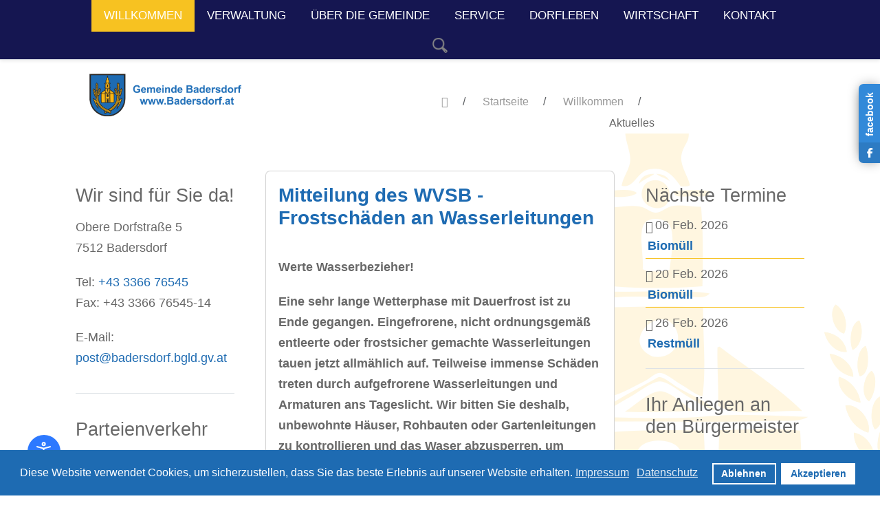

--- FILE ---
content_type: text/html; charset=utf-8
request_url: https://www.badersdorf.at/index.php/willkommen/aktuelles?368?381
body_size: 25705
content:
<!DOCTYPE html>
<html prefix="og: http://ogp.me/ns#"  lang="de-de" dir="ltr">
   <head>
       <meta http-equiv="X-UA-Compatible" content="IE=edge" /><meta name="viewport" content="width=device-width, initial-scale=1" /><meta name="HandheldFriendly" content="true" /><meta name="mobile-web-app-capable" content="YES" /> <!-- document meta -->
       <meta charset="utf-8">
	<meta property="og:image:width" content="2048">
	<meta property="og:image:height" content="1536">
	<meta property="og:title" content="Aktuelles">
	<meta property="og:type" content="article">
	<meta property="og:image:url" content="https://www.badersdorf.at/images/bagallery/original/6.jpg">
	<meta property="og:url" content="?368?381">
	<meta property="og:description" content="Gemeinde Badersdorf im Burgeland">
	<meta name="description" content="Gemeinde Badersdorf im Burgeland">
	<meta name="generator" content="Joomla! - Open Source Content Management">
	<title>Aktuelles</title>
	<link href="/index.php/willkommen/aktuelles?format=feed&amp;type=rss" rel="alternate" type="application/rss+xml" title="Aktuelles">
	<link href="/index.php/willkommen/aktuelles?format=feed&amp;type=atom" rel="alternate" type="application/atom+xml" title="Aktuelles">
<link href="https://fonts.gstatic.com?72963e" rel="preconnect">
	<link rel="stylesheet" data-source="gdprlock">
	<link href="/images/gem badersdorf favicon.png?72963e" rel="shortcut icon" type="image/png" sizes="any">
	<link rel="stylesheet" data-source="gdprlock">
	<link rel="stylesheet" data-source="gdprlock">
	<link href="/media/jollyany/assets/fonts/linearicons/font.min.css?72963e" rel="stylesheet">
	<link href="/media/templates/site/tz_jollyany/css/compiled-441238447976dd2424afa42914e89b33.css?72963e" rel="stylesheet">
	<link href="/media/templates/site/tz_jollyany/css/compiled-af6b86d6bfad798caa2a84877cc39fe3.css?72963e" rel="stylesheet">
	<link href="/plugins/system/gdpr/assets/css/cookieconsent.min.css?72963e" rel="stylesheet">
	<link href="/components/com_tlpteam/assets/css/tlpteam.css" rel="stylesheet">
	<link href="/media/com_phocadownload/css/main/phocadownload.css?72963e" rel="stylesheet">
	<link href="/media/plg_content_phocadownload/css/phocadownload.css?72963e" rel="stylesheet">
	<link href="/components/com_jevents/views/default/assets/css/modstyle.css?v=3.6.94" rel="stylesheet">
	<link href="/components/com_jevents/assets/css/jevcustom.css?v=3.6.94" rel="stylesheet">
	<link href="https://www.badersdorf.at/modules/mod_facebook_slide_likebox/tmpl/css/style.min.css" rel="stylesheet">
	<link href="https://cdnjs.cloudflare.com/ajax/libs/font-awesome/6.6.0/css/all.min.css" rel="stylesheet">
	<link href="/plugins/system/djaccessibility/module/assets/css/accessibility.css?1.14" rel="stylesheet">
	<link rel="stylesheet" data-source="gdprlock">
	<link href="/components/com_sppagebuilder/assets/css/color-switcher.css?032af75ad5933f9f9a025db2a15c10bb" rel="stylesheet">
	<style>html{font-weight:400;text-transform:none;font-size:18px;line-height:1.7em;font-family:"Nunito Sans", Arial, Helvetica, sans-serif;}@media (max-width: 1199.98px) {html{font-size:18px;line-height:1.7em;}}@media (max-width: 991.98px) {html{font-size:14px;line-height:1.7em;}}@media (max-width: 575.98px) {html{font-size:14px;line-height:1.7em;}}</style>
	<style>body{background-image:url(https://www.badersdorf.at/images/Design/page.png);}</style>
	<style>#astroid-sticky-header .header-offcanvas-trigger.burger-menu-button .inner, #astroid-sticky-header .header-offcanvas-trigger.burger-menu-button .inner::before, #astroid-sticky-header .header-offcanvas-trigger.burger-menu-button .inner::after{background-color:rgba(247, 194, 33, 1);}</style>
	<style>.tpp-bootstrap a{color:rgba(30, 107, 178, 1);}</style>
	<style>[data-bs-theme=dark] .tpp-bootstrap a{color:rgba(30, 107, 178, 1);}</style>
	<style>.tpp-bootstrap a:hover, a.uk-link-heading:hover, .uk-link-heading a:hover, .uk-link-toggle:hover .uk-link-heading, .uk-link-toggle:focus .uk-link-heading{color:rgba(21, 22, 81, 1);}</style>
	<style>[data-bs-theme=dark] .tpp-bootstrap a:hover, [data-bs-theme=dark] a.uk-link-heading:hover, [data-bs-theme=dark] .uk-link-heading a:hover, [data-bs-theme=dark] .uk-link-toggle:hover .uk-link-heading, [data-bs-theme=dark] .uk-link-toggle:focus .uk-link-heading{color:rgba(241, 220, 56, 1);}</style>
	<style>.jollyany-login-icon, .jollyany-login-icon > i{color:rgb(247, 194, 33) !important;}</style>
	<style>[data-bs-theme=dark] .jollyany-login-icon, [data-bs-theme=dark] .jollyany-login-icon > i{color:rgb(247, 194, 33) !important;}</style>
	<style>.jollyany-hikacart-icon, .jollyany-hikacart-icon > i{color:rgb(247, 194, 33) !important;}</style>
	<style>[data-bs-theme=dark] .jollyany-hikacart-icon, [data-bs-theme=dark] .jollyany-hikacart-icon > i{color:rgb(247, 194, 33) !important;}</style>
	<style>#jollyany-dropdownmenu > i{color: !important;}</style>
	<style>[data-bs-theme=dark] #jollyany-dropdownmenu > i{color: !important;}</style>
	<style>.astroid-sidebar-menu .nav-item-submenu a.item-link-component{color:rgba(0, 0, 0, 1);}</style>
	<style>.astroid-sidebar-menu .nav-item-submenu a.item-link-component:hover{color:rgba(0, 0, 0, 1);}</style>
	<style>.astroid-sidebar-menu .nav-item-submenu a.item-link-component:active{color:rgb(247, 194, 33);}</style>
	<style>.astroid-sidebar-menu .navbar-subnav{background-color:rgba(255, 255, 255, 1);}</style>
	<style>[data-bs-theme=dark] .astroid-sidebar-menu .nav-item-submenu a.item-link-component{color:rgba(167, 167, 167, 1);}</style>
	<style>[data-bs-theme=dark] .astroid-sidebar-menu .nav-item-submenu a.item-link-component:hover{color:rgba(96, 96, 96, 1);}</style>
	<style>[data-bs-theme=dark] .astroid-sidebar-menu .nav-item-submenu a.item-link-component:active{color:rgb(247, 194, 33);}</style>
	<style>[data-bs-theme=dark] .astroid-sidebar-menu .navbar-subnav{background-color:rgba(31, 31, 31, 1);}</style>
	<style>.jollyany-bottom-section{background-color: !important;color: !important;}</style>
	<style>.jollyany-bottom-section a{color: !important;}</style>
	<style>.jollyany-bottom-section a:hover{color: !important;}</style>
	<style>.jollyany-bottom-section h1, .jollyany-bottom-section h2, .jollyany-bottom-section h3, .jollyany-bottom-section h4, .jollyany-bottom-section h5, .jollyany-bottom-section h6{color:!important;}</style>
	<style>[data-bs-theme=dark] .jollyany-bottom-section{background-color: !important;color: !important;}</style>
	<style>[data-bs-theme=dark] .jollyany-bottom-section a{color: !important;}</style>
	<style>[data-bs-theme=dark] .jollyany-bottom-section a:hover{color: !important;}</style>
	<style>[data-bs-theme=dark] .jollyany-bottom-section h1, [data-bs-theme=dark] .jollyany-bottom-section h2, [data-bs-theme=dark] .jollyany-bottom-section h3, [data-bs-theme=dark] .jollyany-bottom-section h4, [data-bs-theme=dark] .jollyany-bottom-section h5, [data-bs-theme=dark] .jollyany-bottom-section h6{color:!important;}</style>
	<style>.bouncing-loader{display:flex;justify-content:center;margin: 0 auto;}.bouncing-loader>div{width:20px;height:20px;margin:1rem 0.2rem 0;background:rgb(247, 194, 33);border-radius:50%;animation:bouncing-loader 0.6s infinite alternate;}.bouncing-loader>div:nth-child(2){animation-delay:0.2s;}.bouncing-loader>div:nth-child(3){animation-delay:0.4s;}@keyframes bouncing-loader{to{opacity:0.1;transform:translate3d(0, -1rem, 0);}}[data-bs-theme=dark] .bouncing-loader>div{background:rgb(247, 194, 33);}#astroid-preloader{background:rgb(255, 255, 255);z-index: 99999;}[data-bs-theme=dark] #astroid-preloader{background:rgb(255, 255, 255);}</style>
	<style>.mod_breadcrumbs .heading-title-page {
    display: none;
}
.mod_breadcrumbs {
    padding-top: 25px !important;
    display: flex;
    justify-content: center;
    flex-wrap: wrap;
    flex-direction: row-reverse;
}

.astroid-header-section header.astroid-header:not(.astroid-header-sticky) {
    padding: 0px;
    z-index: 1;
}

.pt-3 {
    padding-top: 0px !important;
}
#ar-61ad3e8a7e352c39254088 {
    padding: 20px 20px 0px 20px !important;
}

#hs-1529739480502 {
    background-color: rgb(255 255 255);
}

.sidebar .moduletable {
    border-bottom: 1px solid #dee2e6;
    padding: 1rem 0;
    margin: 1rem 0;
}

#fs-1528971627712 a {
    color: rgb(255, 255, 255) !important;
}

.ba-gallery .category-filter a:hover,
.ba-gallery .category-filter a.ba-filter-active {
    background-color: #1E6BB2 !important;
    color: var(--active-color);
}




.team-slide .team-photo > img {
    cursor: pointer;
    transform: none !important;
}

.team-slide .team-text::before {
    left: -100%;
    right: 0;
    bottom: 0;
    background: #ed332500;
    opacity: 0;
    visibility: hidden;
    z-index: -1;
}

.team-slide .team-text span,
.team-slide ul.social li a:hover,
.team-slide ul.social li a:focus {
    color: black;
}

.team-slide .team-text h3 {
    font-size: 1.375rem;
    color: #000000 !important;
    font-weight: bold;
}

@media only screen and (min-width: 960px) and (max-width: 1280px) {
    .mainteam150 .la-member {
        width: 100%;
    }

}

.mxteam .team-item .team-img .normal-text {
    position: absolute;
    bottom: 0;
    padding: 10px 20px;
    min-width: 175px;
    background-color: #151651;
    transition: .3s ease all;
}


.mod_events_latest {
    border-top: solid 1px rgba(247, 194, 33, 1);
    padding-top: 10px;
}
.astroid-sidebar-menu li .as-menu-item {
    padding: 10px;
    width: calc(100% - 50px);
    display: inline-block;
   // color: black;
}

h2, .h2 {
    padding-bottom: 20px;
}

.astroid-offcanvas .astroid-mobilemenu-container .astroid-mobilemenu-inner .menu-item.active,
.astroid-offcanvas .astroid-mobilemenu-container .astroid-mobilemenu-inner .menu-item.nav-item-active {
    background-color: rgb(247, 194, 33) !important;
}
.astroid-offcanvas .astroid-mobilemenu-container .astroid-mobilemenu-inner .menu-item.active>a,
.astroid-offcanvas .astroid-mobilemenu-container .astroid-mobilemenu-inner .menu-item.active>.nav-header,
.astroid-offcanvas .astroid-mobilemenu-container .astroid-mobilemenu-inner .menu-item.nav-item-active>a,
.astroid-offcanvas .astroid-mobilemenu-container .astroid-mobilemenu-inner .menu-item.nav-item-active>a+.menu-indicator {
    color: #333 !important;
}


h1, .h1 {
	    color: #1e6bb2;
	    font-weight: 600;
	    text-transform: none;
    font-size: 28px;
	    line-height: 1.2em;
	    font-family: "Roboto Condensed", Arial, Helvetica, sans-serif;
          padding-bottom: 20px;
}
</style>
	<style>div.cc-window.cc-floating{max-width:24em}@media(max-width: 639px){div.cc-window.cc-floating:not(.cc-center){max-width: none}}div.cc-window, span.cc-cookie-settings-toggler{font-size:16px}div.cc-revoke{font-size:16px}div.cc-settings-label,span.cc-cookie-settings-toggle{font-size:14px}div.cc-window.cc-banner{padding:1em 1.8em}div.cc-window.cc-floating{padding:2em 1.8em}input.cc-cookie-checkbox+span:before, input.cc-cookie-checkbox+span:after{border-radius:1px}div.cc-center,div.cc-floating,div.cc-checkbox-container,div.gdpr-fancybox-container div.fancybox-content,ul.cc-cookie-category-list li,fieldset.cc-service-list-title legend{border-radius:0px}div.cc-window a.cc-btn,span.cc-cookie-settings-toggle{border-radius:0px}</style>
	<style>div.gdprlock-placeholder-text,div.gdprcookielock-placeholder-text{color:#636363}</style>
	<style>.jssocial_desktop_view .facebook_icon, .jssocial_desktop_view .twitter_icon {border-radius: 7px 0 0 7px !important;}</style>
	<style>.jssocial_desktop_view {right:-370px;}.jssocial_desktop_view:hover{transform: translateX(-370px);} .jssocial_desktop_view .facebook_icon{float:left;left:-31px; clear: left;}.jssocial_desktop_view .twitter_icon{float:left;left:-31px; clear: left;}</style>
	<style>.djacc { font-family: Roboto, sans-serif; }</style>
	<style>.djacc--sticky.djacc-popup { margin: 40px 40px; }</style>
<script type="application/json" class="joomla-script-options new">{"system.paths":{"root":"","rootFull":"https:\/\/www.badersdorf.at\/","base":"","baseFull":"https:\/\/www.badersdorf.at\/"},"csrf.token":"4ce083c48715e6d83e36ce1942714644"}</script>
	<script src="/media/system/js/core.min.js?a3d8f8"></script>
	<script src="/media/vendor/webcomponentsjs/js/webcomponents-bundle.min.js?2.8.0" nomodule defer></script>
	<script src="/media/vendor/jquery/js/jquery.min.js?3.7.1"></script>
	<script src="/media/astroid/js/jquery.easing.min.js?72963e"></script>
	<script src="/media/system/js/joomla-hidden-mail.min.js?80d9c7" type="module"></script>
	<script src="/media/astroid/js/megamenu.min.js?72963e"></script>
	<script src="/media/astroid/js/jquery.hoverIntent.min.js?72963e"></script>
	<script src="/media/astroid/js/offcanvas.min.js?72963e"></script>
	<script src="/media/astroid/js/mobilemenu.min.js?72963e"></script>
	<script src="/media/astroid/js/script.min.js?72963e"></script>
	<script src="/plugins/system/gdpr/assets/js/cookieconsent.min.js?72963e" defer></script>
	<script src="/plugins/system/gdpr/assets/js/init.js?72963e" defer></script>
	<script src="/plugins/system/djaccessibility/module/assets/js/accessibility.min.js?1.14"></script>
	<script src="/components/com_sppagebuilder/assets/js/color-switcher.js?032af75ad5933f9f9a025db2a15c10bb"></script>
	<script>var TEMPLATE_HASH = "d02b372fd7114db4157b7bbf6088e6c4", ASTROID_COLOR_MODE ="light";</script>
	<script>var gdprConfigurationOptions = { complianceType: 'opt-in',
																			  cookieConsentLifetime: 1,
																			  cookieConsentSamesitePolicy: '',
																			  cookieConsentSecure: 0,
																			  disableFirstReload: 0,
																	  		  blockJoomlaSessionCookie: 1,
																			  blockExternalCookiesDomains: 1,
																			  externalAdvancedBlockingModeCustomAttribute: '',
																			  allowedCookies: '',
																			  blockCookieDefine: 1,
																			  autoAcceptOnNextPage: 0,
																			  revokable: 1,
																			  lawByCountry: 0,
																			  checkboxLawByCountry: 0,
																			  blockPrivacyPolicy: 0,
																			  cacheGeolocationCountry: 1,
																			  countryAcceptReloadTimeout: 1000,
																			  usaCCPARegions: null,
																			  countryEnableReload: 1,
																			  customHasLawCountries: [""],
																			  dismissOnScroll: 0,
																			  dismissOnTimeout: 0,
																			  containerSelector: 'body',
																			  hideOnMobileDevices: 0,
																			  autoFloatingOnMobile: 0,
																			  autoFloatingOnMobileThreshold: 1024,
																			  autoRedirectOnDecline: 0,
																			  autoRedirectOnDeclineLink: '',
																			  showReloadMsg: 0,
																			  showReloadMsgText: 'Einstellungen übernehmen und Seite neu laden...',
																			  defaultClosedToolbar: 0,
																			  toolbarLayout: 'basic',
																			  toolbarTheme: 'block',
																			  toolbarButtonsTheme: 'decline_first',
																			  revocableToolbarTheme: 'basic',
																			  toolbarPosition: 'bottom',
																			  toolbarCenterTheme: 'compact',
																			  revokePosition: 'revoke-top',
																			  toolbarPositionmentType: 1,
																			  positionCenterSimpleBackdrop: 0,
																			  positionCenterBlurEffect: 0,
																			  preventPageScrolling: 0,
																			  popupEffect: 'fade',
																			  popupBackground: '#1e6bb2',
																			  popupText: '#ffffff',
																			  popupLink: '#ffffff',
																			  buttonBackground: '#ffffff',
																			  buttonBorder: '#ffffff',
																			  buttonText: '#1e6bb2',
																			  highlightOpacity: '100',
																			  highlightBackground: '#1e6bb2',
																			  highlightBorder: '#ffffff',
																			  highlightText: '#ffffff',
																			  highlightDismissBackground: '#333333',
																		  	  highlightDismissBorder: '#ffffff',
																		 	  highlightDismissText: '#ffffff',
																			  autocenterRevokableButton: 0,
																			  hideRevokableButton: 0,
																			  hideRevokableButtonOnscroll: 0,
																			  customRevokableButton: 0,
																			  customRevokableButtonAction: 0,
																			  headerText: '<p>Diese Website bittet um Einwilligung zur Nutzung Ihrer Daten</p>',
																			  messageText: 'Diese Website verwendet Cookies, um sicherzustellen, dass Sie das beste Erlebnis auf unserer Website erhalten.',
																			  denyMessageEnabled: 0, 
																			  denyMessage: 'Sie haben Cookies abgelehnt. Um das bestmögliche Erlebnis auf dieser Website zu gewährleisten, stimmen Sie bitte der Verwendung von Cookies zu.',
																			  placeholderBlockedResources: 1, 
																			  placeholderBlockedResourcesAction: 'acceptall',
																	  		  placeholderBlockedResourcesText: 'Sie müssen Cookies akzeptieren, um diesen Inhalt anzuzeigen.',
																			  placeholderIndividualBlockedResourcesText: 'Sie müssen Cookies von {domain} akzeptieren und die Seite neu laden, um diesen Inhalt anzuzeigen.',
																			  placeholderIndividualBlockedResourcesAction: 0,
																			  placeholderOnpageUnlock: 0,
																			  scriptsOnpageUnlock: 0,
																			  autoDetectYoutubePoster: 0,
																			  autoDetectYoutubePosterApikey: 'AIzaSyAV_WIyYrUkFV1H8OKFYG8wIK8wVH9c82U',
																			  dismissText: 'Akzeptieren',
																			  allowText: 'Akzeptieren',
																			  denyText: 'Ablehnen',
																			  cookiePolicyLinkText: 'Impressum',
																			  cookiePolicyLink: 'https://badersdorf.at/index.php/kontakt/impressum',
																			  cookiePolicyRevocableTabText: 'Cookies',
																			  privacyPolicyLinkText: 'Datenschutz',
																			  privacyPolicyLink: 'https://badersdorf.at/index.php/kontakt/datenschutzerklaerung',
																			  googleCMPTemplate: 0,
																			  enableGdprBulkConsent: 0,
																			  enableCustomScriptExecGeneric: 0,
																			  customScriptExecGeneric: '',
																			  categoriesCheckboxTemplate: 'cc-checkboxes-light',
																			  toggleCookieSettings: 0,
																			  toggleCookieSettingsLinkedView: 0,
																			  toggleCookieSettingsButtonsArea: 0,
 																			  toggleCookieSettingsLinkedViewSefLink: '/index.php/component/gdpr/',
																	  		  toggleCookieSettingsText: '<span class="cc-cookie-settings-toggle">Settings <span class="cc-cookie-settings-toggler">&#x25EE</span></span>',
																			  toggleCookieSettingsButtonBackground: '#333333',
																			  toggleCookieSettingsButtonBorder: '#ffffff',
																			  toggleCookieSettingsButtonText: '#ffffff',
																			  showLinks: 1,
																			  blankLinks: '_blank',
																			  autoOpenPrivacyPolicy: 0,
																			  openAlwaysDeclined: 0,
																			  cookieSettingsLabel: 'Cookies',
															  				  cookieSettingsDesc: 'Choose which kind of cookies you want to disable by clicking on the checkboxes. Click on a category name for more informations about used cookies.',
																			  cookieCategory1Enable: 0,
																			  cookieCategory1Name: 'Technisch Notwendig',
																			  cookieCategory1Locked: 0,
																			  cookieCategory2Enable: 0,
																			  cookieCategory2Name: 'Preferences',
																			  cookieCategory2Locked: 0,
																			  cookieCategory3Enable: 0,
																			  cookieCategory3Name: 'Statistics',
																			  cookieCategory3Locked: 0,
																			  cookieCategory4Enable: 0,
																			  cookieCategory4Name: 'Marketing',
																			  cookieCategory4Locked: 0,
																			  cookieCategoriesDescriptions: {},
																			  alwaysReloadAfterCategoriesChange: 0,
																			  preserveLockedCategories: 0,
																			  declineButtonBehavior: 'hard',
																			  blockCheckedCategoriesByDefault: 0,
																			  reloadOnfirstDeclineall: 0,
																			  trackExistingCheckboxSelectors: '',
															  		  		  trackExistingCheckboxConsentLogsFormfields: 'name,email,subject,message',
																			  allowallShowbutton: 0,
																			  allowallText: 'Allow all cookies',
																			  allowallButtonBackground: '#ffffff',
																			  allowallButtonBorder: '#ffffff',
																			  allowallButtonText: '#000000',
																			  allowallButtonTimingAjax: 'fast',
																			  includeAcceptButton: 0,
																			  includeDenyButton: 0,
																			  trackConsentDate: 0,
																			  execCustomScriptsOnce: 1,
																			  optoutIndividualResources: 0,
																			  blockIndividualResourcesServerside: 0,
																			  disableSwitchersOptoutCategory: 0,
																			  autoAcceptCategories: 0,
																			  allowallIndividualResources: 1,
																			  blockLocalStorage: 0,
																			  blockSessionStorage: 0,
																			  externalAdvancedBlockingModeTags: 'iframe,script,img,source,link',
																			  enableCustomScriptExecCategory1: 0,
																			  customScriptExecCategory1: '',
																			  enableCustomScriptExecCategory2: 0,
																			  customScriptExecCategory2: '',
																			  enableCustomScriptExecCategory3: 0,
																			  customScriptExecCategory3: '',
																			  enableCustomScriptExecCategory4: 0,
																			  customScriptExecCategory4: '',
																			  enableCustomDeclineScriptExecCategory1: 0,
																			  customScriptDeclineExecCategory1: '',
																			  enableCustomDeclineScriptExecCategory2: 0,
																			  customScriptDeclineExecCategory2: '',
																			  enableCustomDeclineScriptExecCategory3: 0,
																			  customScriptDeclineExecCategory3: '',
																			  enableCustomDeclineScriptExecCategory4: 0,
																			  customScriptDeclineExecCategory4: '',
																			  enableCMPPreferences: 0,																			  
																			  enableCMPStatistics: 0,
																			  enableCMPAds: 0,
																			  debugMode: 0
																		};var gdpr_ajax_livesite='https://www.badersdorf.at/';var gdpr_enable_log_cookie_consent=1;</script>
	<script>
				document.addEventListener("DOMContentLoaded", () =>{
					window.htmlAddContent = window?.htmlAddContent || "";
					if (window.htmlAddContent) {
        				document.body.insertAdjacentHTML("beforeend", window.htmlAddContent);
					}
				});
			</script>
	<script>function fetchMoreLatestEvents(modid, direction)
{        
        jQuery.ajax({
                    type : 'POST',
                    dataType : 'json',
                    url : "https://www.badersdorf.at/index.php?option=com_jevents&ttoption=com_jevents&typeaheadtask=gwejson&file=fetchlatestevents&path=module&folder=mod_jevents_latest&token=4ce083c48715e6d83e36ce1942714644",
                    data : {'json':JSON.stringify({'modid':modid, 'direction':direction})},
                    contentType: "application/x-www-form-urlencoded; charset=utf-8",
                    scriptCharset: "utf-8"
            })                        
                .done(function( data ){                    
                    jQuery("#mod_events_latest_"+modid+"_data").replaceWith(data.html);
                    try {
                        document.getElementById("mod_events_latest_"+modid+"_data").parentNode.scrollIntoView({block: "start", behavior: "smooth"});
                    }
                    catch (e) {
                    }
                })
                .fail(function(x) {
        alert('fail '+x);
                });
}</script>
	<script>new DJAccessibility( {"cms":"joomla","yootheme":false,"position":"sticky","mobile_position":"sticky","layout":"popup","mobile_layout":"popup","align_position_popup":"bottom left","align_position_toolbar":"top center","align_mobile_position":"bottom left","breakpoint":"767px","direction":"top left","space":"1","version":"dmVyc2lvbnBybw==","speech_pitch":"1","speech_rate":"1","speech_volume":"1","ajax_url":"?option=com_ajax&plugin=Djaccessibility&format=raw"} )</script>
	<script>
			const initColorMode = () => {
				const colorVariableData = [];
				const sppbColorVariablePrefix = "--sppb";
				let activeColorMode = localStorage.getItem("sppbActiveColorMode") || "";
				const modes = [];

				if(!modes?.includes(activeColorMode)) {
					activeColorMode = "";
					localStorage.setItem("sppbActiveColorMode", activeColorMode);
				}

				document?.body?.setAttribute("data-sppb-color-mode", activeColorMode);

				if (!localStorage.getItem("sppbActiveColorMode")) {
					localStorage.setItem("sppbActiveColorMode", activeColorMode);
				}

				if (window.sppbColorVariables) {
					const colorVariables = typeof(window.sppbColorVariables) === "string" ? JSON.parse(window.sppbColorVariables) : window.sppbColorVariables;

					for (const colorVariable of colorVariables) {
						const { path, value } = colorVariable;
						const variable = String(path[0]).trim().toLowerCase().replaceAll(" ", "-");
						const mode = path[1];
						const variableName = `${sppbColorVariablePrefix}-${variable}`;

						if (activeColorMode === mode) {
							colorVariableData.push(`${variableName}: ${value}`);
						}
					}

					document.documentElement.style.cssText += colorVariableData.join(";");
				}
			};

			window.sppbColorVariables = [];
			
			initColorMode();

			document.addEventListener("DOMContentLoaded", initColorMode);
		</script>
 <!-- joomla head -->
        <!-- head styles -->
        <!-- head scripts -->
<script src="/media/vendor/jquery/js/jquery.min.js"></script><script>var JUri = "https://www.badersdorf.at/", gallery_image_path="images"</script><script src="https://www.badersdorf.at/components/com_bagallery/libraries/modal/ba_modal.js?2.4.0"></script><link rel="stylesheet" href="https://www.badersdorf.at/components/com_bagallery/assets/css/ba-style.css?2.4.0"><link rel="stylesheet" href="https://www.badersdorf.at/components/com_bagallery/assets/css/ba-effects.css?2.4.0"><script src="https://www.badersdorf.at/components/com_bagallery/libraries/ba_isotope/ba_isotope.js?2.4.0"></script><script src="https://www.badersdorf.at/components/com_bagallery/libraries/lazyload/jquery.lazyload.min.js?2.4.0"></script><script src="https://www.badersdorf.at/components/com_bagallery/assets/js/ba-gallery.js?2.4.0"></script>
</head>
   <body class="site astroid-framework com-content view-featured layout-default itemid-122 astroid-header-stacked-center aktuelles-alias tp-style-15 de-DE ltr"><section class="djacc djacc-container djacc-popup djacc--hidden djacc--dark djacc--bottom-left">
			<button class="djacc__openbtn djacc__openbtn--default" aria-label="Eingabehilfen öffnen" title="Eingabehilfen öffnen">
			<svg xmlns="http://www.w3.org/2000/svg" width="48" height="48" viewBox="0 0 48 48">
				<path d="M1480.443,27.01l-3.891-7.51-3.89,7.51a1,1,0,0,1-.89.54,1.073,1.073,0,0,1-.46-.11,1,1,0,0,1-.43-1.35l4.67-9V10.21l-8.81-2.34a1,1,0,1,1,.51-1.93l9.3,2.47,9.3-2.47a1,1,0,0,1,.509,1.93l-8.81,2.34V17.09l4.66,9a1,1,0,1,1-1.769.92ZM1473.583,3a3,3,0,1,1,3,3A3,3,0,0,1,1473.583,3Zm2,0a1,1,0,1,0,1-1A1,1,0,0,0,1475.583,3Z" transform="translate(-1453 10.217)" fill="#fff"/>
			</svg>
		</button>
		<div class="djacc__panel">
		<div class="djacc__header">
			<p class="djacc__title">Eingabehilfen öffnen</p>
			<button class="djacc__reset" aria-label="Zurücksetzen" title="Zurücksetzen">
				<svg xmlns="http://www.w3.org/2000/svg" width="18" height="18" viewBox="0 0 18 18">
					<path d="M9,18a.75.75,0,0,1,0-1.5,7.5,7.5,0,1,0,0-15A7.531,7.531,0,0,0,2.507,5.25H3.75a.75.75,0,0,1,0,1.5h-3A.75.75,0,0,1,0,6V3A.75.75,0,0,1,1.5,3V4.019A9.089,9.089,0,0,1,2.636,2.636,9,9,0,0,1,15.364,15.365,8.94,8.94,0,0,1,9,18Z" fill="#fff"/>
				</svg>
			</button>
			<button class="djacc__close" aria-label="Eingabehilfen schließen" title="Eingabehilfen schließen">
				<svg xmlns="http://www.w3.org/2000/svg" width="14.828" height="14.828" viewBox="0 0 14.828 14.828">
					<g transform="translate(-1842.883 -1004.883)">
						<line x2="12" y2="12" transform="translate(1844.297 1006.297)" fill="none" stroke="#fff" stroke-linecap="round" stroke-width="2"/>
						<line x1="12" y2="12" transform="translate(1844.297 1006.297)" fill="none" stroke="#fff" stroke-linecap="round" stroke-width="2"/>
					</g>
				</svg>
			</button>
		</div>
		<ul class="djacc__list">
			<li class="djacc__item djacc__item--contrast">
				<button class="djacc__btn djacc__btn--invert-colors" title="Farben umkehren">
					<svg xmlns="http://www.w3.org/2000/svg" width="24" height="24" viewBox="0 0 24 24">
						<g fill="none" stroke="#fff" stroke-width="2">
							<circle cx="12" cy="12" r="12" stroke="none"/>
							<circle cx="12" cy="12" r="11" fill="none"/>
						</g>
						<path d="M0,12A12,12,0,0,1,12,0V24A12,12,0,0,1,0,12Z" fill="#fff"/>
					</svg>
					<span class="djacc_btn-label">Farben umkehren</span>
				</button>
			</li>
			<li class="djacc__item djacc__item--contrast">
				<button class="djacc__btn djacc__btn--monochrome" title="Monochrom">
					<svg xmlns="http://www.w3.org/2000/svg" width="24" height="24" viewBox="0 0 24 24">
						<g fill="none" stroke="#fff" stroke-width="2">
							<circle cx="12" cy="12" r="12" stroke="none"/>
							<circle cx="12" cy="12" r="11" fill="none"/>
						</g>
						<line y2="21" transform="translate(12 1.5)" fill="none" stroke="#fff" stroke-linecap="round" stroke-width="2"/>
						<path d="M5.853,7.267a12.041,12.041,0,0,1,1.625-1.2l6.3,6.3v2.829Z" transform="translate(-0.778 -4.278)" fill="#fff"/>
						<path d="M3.2,6.333A12.006,12.006,0,0,1,4.314,4.622l9.464,9.464v2.829Z" transform="translate(-0.778)" fill="#fff"/>
						<path d="M1.823,10.959a11.953,11.953,0,0,1,.45-2.378l11.506,11.5v2.829Z" transform="translate(-0.778)" fill="#fff"/>
					</svg>
					<span class="djacc_btn-label">Monochrom</span>
				</button>
			</li>
			<li class="djacc__item djacc__item--contrast">
				<button class="djacc__btn djacc__btn--dark-contrast" title="Dunkler Kontrast">
					<svg xmlns="http://www.w3.org/2000/svg" width="24" height="24" viewBox="0 0 24 24">
						<path d="M12,27A12,12,0,0,1,9.638,3.232a10,10,0,0,0,14.13,14.13A12,12,0,0,1,12,27Z" transform="translate(0 -3.232)" fill="#fff"/>
					</svg>
					<span class="djacc_btn-label">Dunkler Kontrast</span>
				</button>
			</li>
			<li class="djacc__item djacc__item--contrast">
				<button class="djacc__btn djacc__btn--light-contrast" title="Heller Kontrast">
					<svg xmlns="http://www.w3.org/2000/svg" width="24" height="24" viewBox="0 0 32 32">
						<g transform="translate(7 7)" fill="none" stroke="#fff" stroke-width="2">
							<circle cx="9" cy="9" r="9" stroke="none"/>
							<circle cx="9" cy="9" r="8" fill="none"/>
						</g>
						<rect width="2" height="5" rx="1" transform="translate(15)" fill="#fff"/>
						<rect width="2" height="5" rx="1" transform="translate(26.607 3.979) rotate(45)" fill="#fff"/>
						<rect width="2" height="5" rx="1" transform="translate(32 15) rotate(90)" fill="#fff"/>
						<rect width="2" height="5" rx="1" transform="translate(28.021 26.607) rotate(135)" fill="#fff"/>
						<rect width="2" height="5" rx="1" transform="translate(15 27)" fill="#fff"/>
						<rect width="2" height="5" rx="1" transform="translate(7.515 23.071) rotate(45)" fill="#fff"/>
						<rect width="2" height="5" rx="1" transform="translate(5 15) rotate(90)" fill="#fff"/>
						<rect width="2" height="5" rx="1" transform="translate(8.929 7.515) rotate(135)" fill="#fff"/>
					</svg>
					<span class="djacc_btn-label">Heller Kontrast</span>
				</button>
			</li>
			
			<li class="djacc__item djacc__item--contrast">
				<button class="djacc__btn djacc__btn--low-saturation" title="Niedrige Sättigung">
					<svg xmlns="http://www.w3.org/2000/svg" width="24" height="24" viewBox="0 0 24 24">
						<g fill="none" stroke="#fff" stroke-width="2">
							<circle cx="12" cy="12" r="12" stroke="none"/>
							<circle cx="12" cy="12" r="11" fill="none"/>
						</g>
						<path d="M0,12A12,12,0,0,1,6,1.6V22.394A12,12,0,0,1,0,12Z" transform="translate(0 24) rotate(-90)" fill="#fff"/>
					</svg>
					<span class="djacc_btn-label">Niedrige Sättigung</span>
				</button>
			</li>
			<li class="djacc__item djacc__item--contrast">
				<button class="djacc__btn djacc__btn--high-saturation" title="Hohe Sättigung">
					<svg xmlns="http://www.w3.org/2000/svg" width="24" height="24" viewBox="0 0 24 24">
						<g fill="none" stroke="#fff" stroke-width="2">
							<circle cx="12" cy="12" r="12" stroke="none"/>
							<circle cx="12" cy="12" r="11" fill="none"/>
						</g>
						<path d="M0,12A12.006,12.006,0,0,1,17,1.088V22.911A12.006,12.006,0,0,1,0,12Z" transform="translate(0 24) rotate(-90)" fill="#fff"/>
					</svg>
					<span class="djacc_btn-label">Hohe Sättigung</span>
				</button>
			</li>
			<li class="djacc__item">
				<button class="djacc__btn djacc__btn--highlight-links" title="Links hervorheben">
					<svg xmlns="http://www.w3.org/2000/svg" width="24" height="24" viewBox="0 0 24 24">
						<rect width="24" height="24" fill="none"/>
						<path d="M3.535,21.92a5.005,5.005,0,0,1,0-7.071L6.364,12.02a1,1,0,0,1,1.415,1.413L4.95,16.263a3,3,0,0,0,4.243,4.243l2.828-2.828h0a1,1,0,1,1,1.414,1.415L10.607,21.92a5,5,0,0,1-7.072,0Zm2.829-2.828a1,1,0,0,1,0-1.415L17.678,6.364a1,1,0,1,1,1.415,1.414L7.779,19.092a1,1,0,0,1-1.415,0Zm11.314-5.657a1,1,0,0,1,0-1.413l2.829-2.829A3,3,0,1,0,16.263,4.95L13.436,7.777h0a1,1,0,0,1-1.414-1.414l2.828-2.829a5,5,0,1,1,7.071,7.071l-2.828,2.828a1,1,0,0,1-1.415,0Z" transform="translate(-0.728 -0.728)" fill="#fff"/>
					</svg>
					<span class="djacc_btn-label">Links hervorheben</span>
				</button>
			</li>
			<li class="djacc__item">
				<button class="djacc__btn djacc__btn--highlight-titles" title="Überschriften hervorheben">
					<svg xmlns="http://www.w3.org/2000/svg" width="24" height="24" viewBox="0 0 24 24">
						<rect width="2" height="14" rx="1" transform="translate(5 5)" fill="#fff"/>
						<rect width="2" height="14" rx="1" transform="translate(10 5)" fill="#fff"/>
						<rect width="2" height="14" rx="1" transform="translate(17 5)" fill="#fff"/>
						<rect width="2" height="7" rx="1" transform="translate(12 11) rotate(90)" fill="#fff"/>
						<rect width="2" height="5" rx="1" transform="translate(19 5) rotate(90)" fill="#fff"/>
						<g fill="none" stroke="#fff" stroke-width="2">
							<rect width="24" height="24" rx="4" stroke="none"/>
							<rect x="1" y="1" width="22" height="22" rx="3" fill="none"/>
						</g>
					</svg>
					<span class="djacc_btn-label">Überschriften hervorheben</span>
				</button>
			</li>
			<li class="djacc__item">
				<button class="djacc__btn djacc__btn--screen-reader" title="Bildschirmleser">
					<svg xmlns="http://www.w3.org/2000/svg" width="24" height="24" viewBox="0 0 24 24">
						<g fill="none" stroke="#fff" stroke-width="2">
							<circle cx="12" cy="12" r="12" stroke="none"/>
							<circle cx="12" cy="12" r="11" fill="none"/>
						</g>
						<path d="M2907.964,170h1.91l1.369-2.584,2.951,8.363,2.5-11.585L2919,170h2.132" transform="translate(-2902.548 -158)" fill="none" stroke="#fff" stroke-linecap="round" stroke-linejoin="round" stroke-width="2"/>
					</svg>
					<span class="djacc_btn-label">Bildschirmleser</span>
				</button>
			</li>
			<li class="djacc__item">
				<button class="djacc__btn djacc__btn--read-mode" title="Lesemodus" data-label="Disable Read mode">
					<svg xmlns="http://www.w3.org/2000/svg" width="24" height="24" viewBox="0 0 24 24">
						<g fill="none" stroke="#fff" stroke-width="2">
							<rect width="24" height="24" rx="4" stroke="none"/>
							<rect x="1" y="1" width="22" height="22" rx="3" fill="none"/>
						</g>
						<rect width="14" height="2" rx="1" transform="translate(5 7)" fill="#fff"/>
						<rect width="14" height="2" rx="1" transform="translate(5 11)" fill="#fff"/>
						<rect width="7" height="2" rx="1" transform="translate(5 15)" fill="#fff"/>
					</svg>
					<span class="djacc_btn-label">Lesemodus</span>
				</button>
			</li>
			<li class="djacc__item djacc__item--full">
				<span class="djacc__arrows djacc__arrows--zoom">
					<span class="djacc__label">Inhaltsskalierung</span>
					<span class="djacc__bar"></span>
					<span class="djacc__size">100<span class="djacc__percent">%</span></span>
					<button class="djacc__dec" aria-label="Inhaltsgröße verringern" title="Inhaltsgröße verringern">
						<svg xmlns="http://www.w3.org/2000/svg" width="10" height="2" viewBox="0 0 10 2">
							<g transform="translate(1 1)">
								<line x1="8" fill="none" stroke="#fff" stroke-linecap="round" stroke-width="2"/>
							</g>
						</svg>
					</button>
					<button class="djacc__inc" aria-label="Inhaltsgröße erhöhen" title="Inhaltsgröße erhöhen">
						<svg xmlns="http://www.w3.org/2000/svg" width="10" height="10" viewBox="0 0 10 10">
							<g transform="translate(1 1)">
								<line y2="8" transform="translate(4)" fill="none" stroke="#fff" stroke-linecap="round" stroke-width="2"/>
								<line x1="8" transform="translate(0 4)" fill="none" stroke="#fff" stroke-linecap="round" stroke-width="2"/>
							</g>
						</svg>
					</button>
				</span>
			</li>
			<li class="djacc__item djacc__item--full">
				<span class="djacc__arrows djacc__arrows--font-size">
					<span class="djacc__label">Schriftgröße</span>
					<span class="djacc__bar"></span>
					<span class="djacc__size">100<span class="djacc__percent">%</span></span>
					<button class="djacc__dec" aria-label="Schriftgröße verringern" title="Schriftgröße verringern">
						<svg xmlns="http://www.w3.org/2000/svg" width="10" height="2" viewBox="0 0 10 2">
							<g transform="translate(1 1)">
								<line x1="8" fill="none" stroke="#fff" stroke-linecap="round" stroke-width="2"/>
							</g>
						</svg>
					</button>
					<button class="djacc__inc" aria-label="Schriftgröße vergrößern" title="Schriftgröße vergrößern">
						<svg xmlns="http://www.w3.org/2000/svg" width="10" height="10" viewBox="0 0 10 10">
							<g transform="translate(1 1)">
								<line y2="8" transform="translate(4)" fill="none" stroke="#fff" stroke-linecap="round" stroke-width="2"/>
								<line x1="8" transform="translate(0 4)" fill="none" stroke="#fff" stroke-linecap="round" stroke-width="2"/>
							</g>
						</svg>
					</button>
				</span>
			</li>
			<li class="djacc__item djacc__item--full">
				<span class="djacc__arrows djacc__arrows--line-height">
					<span class="djacc__label">Zeilenhöhe</span>
					<span class="djacc__bar"></span>
					<span class="djacc__size">100<span class="djacc__percent">%</span></span>
					<button class="djacc__dec" aria-label="Zeilenhöhe verringern" title="Zeilenhöhe verringern">
						<svg xmlns="http://www.w3.org/2000/svg" width="10" height="2" viewBox="0 0 10 2">
							<g transform="translate(1 1)">
								<line x1="8" fill="none" stroke="#fff" stroke-linecap="round" stroke-width="2"/>
							</g>
						</svg>
					</button>
					<button class="djacc__inc" aria-label="Zeilenhöhe vergrößern" title="Zeilenhöhe vergrößern">
						<svg xmlns="http://www.w3.org/2000/svg" width="10" height="10" viewBox="0 0 10 10">
							<g transform="translate(1 1)">
								<line y2="8" transform="translate(4)" fill="none" stroke="#fff" stroke-linecap="round" stroke-width="2"/>
								<line x1="8" transform="translate(0 4)" fill="none" stroke="#fff" stroke-linecap="round" stroke-width="2"/>
							</g>
						</svg>
					</button>
				</span>
			</li>
			<li class="djacc__item djacc__item--full">
				<span class="djacc__arrows djacc__arrows--letter-spacing">
					<span class="djacc__label">Buchstabenabstand</span>
					<span class="djacc__bar"></span>
					<span class="djacc__size">100<span class="djacc__percent">%</span></span>
					<button class="djacc__dec" aria-label="Buchstabvenabstand verringern" title="Buchstabvenabstand verringern">
						<svg xmlns="http://www.w3.org/2000/svg" width="10" height="2" viewBox="0 0 10 2">
							<g transform="translate(1 1)">
								<line x1="8" fill="none" stroke="#fff" stroke-linecap="round" stroke-width="2"/>
							</g>
						</svg>
					</button>
					<button class="djacc__inc" aria-label="Buchstabenabstand erhöhen" title="Buchstabenabstand erhöhen">
						<svg xmlns="http://www.w3.org/2000/svg" width="10" height="10" viewBox="0 0 10 10">
							<g transform="translate(1 1)">
								<line y2="8" transform="translate(4)" fill="none" stroke="#fff" stroke-linecap="round" stroke-width="2"/>
								<line x1="8" transform="translate(0 4)" fill="none" stroke="#fff" stroke-linecap="round" stroke-width="2"/>
							</g>
						</svg>
					</button>
				</span>
			</li>
					</ul>
			</div>
</section>
   <div id="astroid-preloader" class="d-flex align-items-center justify-content-center position-fixed top-0 start-0 bottom-0 end-0">
   <div class="bouncing-loader"><div></div><div></div><div></div></div></div><button type="button" title="Back to Top" id="astroid-backtotop" class="btn square" ><i class="fas fa-arrow-up"></i></button><!-- astroid container -->
<div class="astroid-container">
        <!-- astroid content -->
    <div class="astroid-content">
                <!-- astroid layout -->
        <div class="astroid-layout astroid-layout-wide">
                        <!-- astroid wrapper -->
            <div class="astroid-wrapper">
                                <div class="astroid-section border-bottom top-bar hideonxs hideonsm hideonmd hideonlg hideonxl hideonxxl" id="ts-531555558345677"><div class="container"><div class="astroid-row row" id="ar-151555558345677"><div class="astroid-column col-lg-9 col-md-12 col-sm-12 col-12 col-lg-12" id="ac-181555558361540"><div class="astroid-module-position d-flex justify-content-end hideonxs hideonsm" id="i-471555558453611"><div class="astroid-contact-info">
         <span class="astroid-contact-address">
                     <i class="fas fa-map-marker-alt"></i>
                           1826 Locust Street, Bainbridge      </span>
   
   
   
         <span class="astroid-contact-email">
                     <i class="far fa-envelope"></i>
                            <joomla-hidden-mail  is-link="1" is-email="1" first="c3VwcG9ydA==" last="dGVtcGxhemEuY29t" text="c3VwcG9ydEB0ZW1wbGF6YS5jb20=" base="" >Diese E-Mail-Adresse ist vor Spambots geschützt! Zur Anzeige muss JavaScript eingeschaltet sein.</joomla-hidden-mail>      </span>
   
   </div></div></div></div></div></div><div class="astroid-section astroid-header-section shadow-sm border-bottom" id="hs-1529472563843"><div class="container"><div class="astroid-row row no-gutters gx-0" id="ar-1529472563843"><div class="astroid-column col-lg-12 col-md-12 col-sm-12 col-12" id="ac-1529472563843"><div class="astroid-module-position" id="jh-1529472563843"><header id="astroid-header" class="astroid-header astroid-stacked-header astroid-stacked-center-header">
   <div class="d-flex">
      <div class="header-stacked-section d-flex justify-content-between flex-column w-100">
         <div class="w-100 d-flex justify-content-center"><div class="d-flex d-xl-none justify-content-start"><div class="header-mobilemenu-trigger burger-menu-button align-self-center" data-offcanvas="#astroid-mobilemenu" data-effect="mobilemenu-slide"><button aria-label="Mobile Menu Toggle" class="button" type="button"><span class="box"><span class="inner"><span class="visually-hidden">Mobile Menu Toggle</span></span></span></button></div></div>            <div class="min-w-30 d-xl-none"></div></div>                 <div data-megamenu data-megamenu-class=".has-megamenu" data-megamenu-content-class=".megamenu-container" data-dropdown-arrow="false" data-header-offset="true" data-transition-speed="100" data-megamenu-animation="slide" data-easing="linear" data-astroid-trigger="click" data-megamenu-submenu-class=".nav-submenu" class="astroid-stacked-center-menu w-100 d-none d-xl-flex justify-content-center pt-3">
                     <nav class="astroid-nav-wraper align-self-center px-2 d-none d-xl-block w-100" aria-label="stacked menu"><ul class="nav astroid-nav justify-content-center d-flex align-items-center"><li data-position="left" class="nav-item nav-item-id-120 nav-item-level-1 nav-item-default nav-item-active nav-item-deeper nav-item-parent has-megamenu nav-item-dropdown no-dropdown-icon"><!--menu link starts-->
<a href="/index.php" title="Willkommen" class="as-menu-item nav-link-item-id-120 nav-link active megamenu-item-link item-link-component item-level-1" data-drop-action="click">
   <span class="nav-title">
                                          <span class="nav-title-text">Willkommen</span>                                             </span>
   </a>
<!--menu link ends--><div class="megamenu-container nav-submenu-container nav-item-level-1"><ul class="nav-submenu" style="width:250px"><li data-position="right" class="nav-item-submenu nav-item-id-122 nav-item-level-2 nav-item-current nav-item-active no-dropdown-icon"><!--menu link starts-->
<a href="/index.php/willkommen/aktuelles" title="Aktuelles" class="as-menu-item nav-link-item-id-122 active item-link-component item-level-2" data-drop-action="click">
   <span class="nav-title">
                                          <span class="nav-title-text">Aktuelles</span>                              </span>
   </a>
<!--menu link ends--></li><li data-position="right" class="nav-item-submenu nav-item-id-124 nav-item-level-2 no-dropdown-icon"><!--menu link starts-->
<a href="/index.php/willkommen/digitale-amtstafel" title="Digitale Amtstafel" class="as-menu-item nav-link-item-id-124 item-link-component item-level-2" data-drop-action="click">
   <span class="nav-title">
                                          <span class="nav-title-text">Digitale Amtstafel</span>                              </span>
   </a>
<!--menu link ends--></li><li data-position="left" class="nav-item-submenu nav-item-id-126 nav-item-level-2 no-dropdown-icon"><!--menu link starts-->
<a href="/index.php/willkommen/kalender" title="Kalender" class="as-menu-item nav-link-item-id-126 item-link-component item-level-2" data-drop-action="click">
   <span class="nav-title">
                                          <span class="nav-title-text">Kalender</span>                              </span>
   </a>
<!--menu link ends--></li></ul></div></li><li data-position="left" class="nav-item nav-item-id-128 nav-item-level-1 nav-item-divider nav-item-deeper nav-item-parent has-megamenu nav-item-dropdown no-dropdown-icon"><!--menu link starts-->
<a href="#" title="Verwaltung" class="as-menu-item nav-link-item-id-128 nav-link megamenu-item-link item-link-separator item-level-1" data-drop-action="click">
   <span class="nav-title">
                                          <span class="nav-title-text">Verwaltung</span>                                             </span>
   </a>
<!--menu link ends--><div class="megamenu-container nav-submenu-container nav-item-level-1"><ul class="nav-submenu" style="width:250px"><li data-position="right" class="nav-item-submenu nav-item-id-130 nav-item-level-2 no-dropdown-icon"><!--menu link starts-->
<a href="/index.php/verwaltung/buergermeister" title="Bürgermeister" class="as-menu-item nav-link-item-id-130 item-link-component item-level-2" data-drop-action="click">
   <span class="nav-title">
                                          <span class="nav-title-text">Bürgermeister</span>                              </span>
   </a>
<!--menu link ends--></li><li data-position="right" class="nav-item-submenu nav-item-id-132 nav-item-level-2 no-dropdown-icon"><!--menu link starts-->
<a href="/index.php/verwaltung/vizebuergermeister" title="Vizebürgermeister" class="as-menu-item nav-link-item-id-132 item-link-component item-level-2" data-drop-action="click">
   <span class="nav-title">
                                          <span class="nav-title-text">Vizebürgermeister</span>                              </span>
   </a>
<!--menu link ends--></li><li data-position="right" class="nav-item-submenu nav-item-id-134 nav-item-level-2 no-dropdown-icon"><!--menu link starts-->
<a href="/index.php/verwaltung/gemeindeamt" title="Gemeindeamt" class="as-menu-item nav-link-item-id-134 item-link-component item-level-2" data-drop-action="click">
   <span class="nav-title">
                                          <span class="nav-title-text">Gemeindeamt</span>                              </span>
   </a>
<!--menu link ends--></li><li data-position="right" class="nav-item-submenu nav-item-id-136 nav-item-level-2 no-dropdown-icon"><!--menu link starts-->
<a href="/index.php/verwaltung/gemeinderat" title="Gemeinderat" class="as-menu-item nav-link-item-id-136 item-link-component item-level-2" data-drop-action="click">
   <span class="nav-title">
                                          <span class="nav-title-text">Gemeinderat</span>                              </span>
   </a>
<!--menu link ends--></li><li data-position="right" class="nav-item-submenu nav-item-id-138 nav-item-level-2 no-dropdown-icon"><!--menu link starts-->
<a href="/index.php/verwaltung/bauhof" title="Bauhof" class="as-menu-item nav-link-item-id-138 item-link-component item-level-2" data-drop-action="click">
   <span class="nav-title">
                                          <span class="nav-title-text">Bauhof</span>                              </span>
   </a>
<!--menu link ends--></li></ul></div></li><li data-position="left" class="nav-item nav-item-id-140 nav-item-level-1 nav-item-divider nav-item-deeper nav-item-parent has-megamenu nav-item-dropdown no-dropdown-icon"><!--menu link starts-->
<a href="#" title="Über die Gemeinde" class="as-menu-item nav-link-item-id-140 nav-link megamenu-item-link item-link-separator item-level-1" data-drop-action="click">
   <span class="nav-title">
                                          <span class="nav-title-text">Über die Gemeinde</span>                                             </span>
   </a>
<!--menu link ends--><div class="megamenu-container nav-submenu-container nav-item-level-1"><ul class="nav-submenu" style="width:300px"><li data-position="right" class="nav-item-submenu nav-item-id-142 nav-item-level-2 no-dropdown-icon"><!--menu link starts-->
<a href="https://host23.ssl-gesichert.at/suxxess_mobi/Gde_Badersdorf1/Chronik" title="Geschichte - unsere Chronik" class="as-menu-item nav-link-item-id-142 item-link-url item-level-2" target="_blank" rel="noopener noreferrer" data-drop-action="click">
   <span class="nav-title">
                                          <span class="nav-title-text">Geschichte - unsere Chronik</span>                              </span>
   </a>
<!--menu link ends--></li><li data-position="right" class="nav-item-submenu nav-item-id-144 nav-item-level-2 no-dropdown-icon"><!--menu link starts-->
<a href="/index.php/ueber-die-gemeinde/einblicke" title="Einblicke" class="as-menu-item nav-link-item-id-144 item-link-component item-level-2" data-drop-action="click">
   <span class="nav-title">
                                          <span class="nav-title-text">Einblicke</span>                              </span>
   </a>
<!--menu link ends--></li><li data-position="right" class="nav-item-submenu nav-item-id-146 nav-item-level-2 no-dropdown-icon"><!--menu link starts-->
<a href="/index.php/ueber-die-gemeinde/der-ortsname" title="Der Ortsname" class="as-menu-item nav-link-item-id-146 item-link-component item-level-2" data-drop-action="click">
   <span class="nav-title">
                                          <span class="nav-title-text">Der Ortsname</span>                              </span>
   </a>
<!--menu link ends--></li><li data-position="right" class="nav-item-submenu nav-item-id-240 nav-item-level-2 no-dropdown-icon"><!--menu link starts-->
<a href="/index.php/ueber-die-gemeinde/imagevideo" title="Imagevideo" class="as-menu-item nav-link-item-id-240 item-link-component item-level-2" data-drop-action="click">
   <span class="nav-title">
                                          <span class="nav-title-text">Imagevideo</span>                              </span>
   </a>
<!--menu link ends--></li><li data-position="left" class="nav-item-submenu nav-item-id-364 nav-item-level-2 no-dropdown-icon"><!--menu link starts-->
<a href="/index.php/ueber-die-gemeinde/oekoenergieland-kem-klar" title="ökoEnergieland-KEM-KLAR!" class="as-menu-item nav-link-item-id-364 item-link-component item-level-2" data-drop-action="click">
   <span class="nav-title">
                                          <span class="nav-title-text">ökoEnergieland-KEM-KLAR!</span>                              </span>
   </a>
<!--menu link ends--></li></ul></div></li><li data-position="left" class="nav-item nav-item-id-148 nav-item-level-1 nav-item-divider nav-item-deeper nav-item-parent has-megamenu nav-item-dropdown no-dropdown-icon"><!--menu link starts-->
<a href="#" title="Service" class="as-menu-item nav-link-item-id-148 nav-link megamenu-item-link item-link-separator item-level-1" data-drop-action="click">
   <span class="nav-title">
                                          <span class="nav-title-text">Service</span>                                             </span>
   </a>
<!--menu link ends--><div class="megamenu-container nav-submenu-container nav-item-level-1"><ul class="nav-submenu" style="width:250px"><li data-position="right" class="nav-item-submenu nav-item-id-150 nav-item-level-2 no-dropdown-icon"><!--menu link starts-->
<a href="/index.php/service/aerzte" title="Ärzte" class="as-menu-item nav-link-item-id-150 item-link-component item-level-2" data-drop-action="click">
   <span class="nav-title">
                                          <span class="nav-title-text">Ärzte</span>                              </span>
   </a>
<!--menu link ends--></li><li data-position="right" class="nav-item-submenu nav-item-id-152 nav-item-level-2 no-dropdown-icon"><!--menu link starts-->
<a href="/index.php/service/muelltermine-abfallsammelstelle" title="Mülltermine + Abfallsammelstelle" class="as-menu-item nav-link-item-id-152 item-link-component item-level-2" data-drop-action="click">
   <span class="nav-title">
                                          <span class="nav-title-text">Mülltermine + Abfallsammelstelle</span>                              </span>
   </a>
<!--menu link ends--></li><li data-position="right" class="nav-item-submenu nav-item-id-154 nav-item-level-2 no-dropdown-icon"><!--menu link starts-->
<a href="/index.php/service/budget-offener-haushalt" title="Budget / Offener Haushalt" class="as-menu-item nav-link-item-id-154 item-link-component item-level-2" data-drop-action="click">
   <span class="nav-title">
                                          <span class="nav-title-text">Budget / Offener Haushalt</span>                              </span>
   </a>
<!--menu link ends--></li><li data-position="right" class="nav-item-submenu nav-item-id-156 nav-item-level-2 no-dropdown-icon"><!--menu link starts-->
<a href="/index.php/service/downloads" title="Downloads" class="as-menu-item nav-link-item-id-156 item-link-component item-level-2" data-drop-action="click">
   <span class="nav-title">
                                          <span class="nav-title-text">Downloads</span>                              </span>
   </a>
<!--menu link ends--></li><li data-position="right" class="nav-item-submenu nav-item-id-222 nav-item-level-2 no-dropdown-icon"><!--menu link starts-->
<a href="/index.php/service/bauamt" title="Bauamt" class="as-menu-item nav-link-item-id-222 item-link-component item-level-2" data-drop-action="click">
   <span class="nav-title">
                                          <span class="nav-title-text">Bauamt</span>                              </span>
   </a>
<!--menu link ends--></li><li data-position="right" class="nav-item-submenu nav-item-id-184 nav-item-level-2 no-dropdown-icon"><!--menu link starts-->
<a href="/index.php/service/virtueller-amtshelfer" title="Virtueller Amtshelfer" class="as-menu-item nav-link-item-id-184 item-link-component item-level-2" data-drop-action="click">
   <span class="nav-title">
                                          <span class="nav-title-text">Virtueller Amtshelfer</span>                              </span>
   </a>
<!--menu link ends--></li><li data-position="right" class="nav-item-submenu nav-item-id-185 nav-item-level-2 no-dropdown-icon"><!--menu link starts-->
<a href="/index.php/service/weitere-links" title="Weitere Links" class="as-menu-item nav-link-item-id-185 item-link-component item-level-2" data-drop-action="click">
   <span class="nav-title">
                                          <span class="nav-title-text">Weitere Links</span>                              </span>
   </a>
<!--menu link ends--></li></ul></div></li><li data-position="left" class="nav-item nav-item-id-158 nav-item-level-1 nav-item-divider nav-item-deeper nav-item-parent has-megamenu nav-item-dropdown no-dropdown-icon"><!--menu link starts-->
<a href="#" title="Dorfleben" class="as-menu-item nav-link-item-id-158 nav-link megamenu-item-link item-link-separator item-level-1" data-drop-action="click">
   <span class="nav-title">
                                          <span class="nav-title-text">Dorfleben</span>                                             </span>
   </a>
<!--menu link ends--><div class="megamenu-container nav-submenu-container nav-item-level-1"><ul class="nav-submenu" style="width:250px"><li data-position="right" class="nav-item-submenu nav-item-id-160 nav-item-level-2 no-dropdown-icon"><!--menu link starts-->
<a href="/index.php/dorfleben/feuerwehr" title="Feuerwehr" class="as-menu-item nav-link-item-id-160 item-link-component item-level-2" data-drop-action="click">
   <span class="nav-title">
                                          <span class="nav-title-text">Feuerwehr</span>                              </span>
   </a>
<!--menu link ends--></li><li data-position="right" class="nav-item-submenu nav-item-id-246 nav-item-level-2 no-dropdown-icon"><!--menu link starts-->
<a href="/index.php/dorfleben/theatergruppe" title="Theatergruppe" class="as-menu-item nav-link-item-id-246 item-link-component item-level-2" data-drop-action="click">
   <span class="nav-title">
                                          <span class="nav-title-text">Theatergruppe</span>                              </span>
   </a>
<!--menu link ends--></li><li data-position="right" class="nav-item-submenu nav-item-id-162 nav-item-level-2 no-dropdown-icon"><!--menu link starts-->
<a href="/index.php/dorfleben/kultur-heimatverein" title="Kultur- &amp; Heimatverein" class="as-menu-item nav-link-item-id-162 item-link-component item-level-2" data-drop-action="click">
   <span class="nav-title">
                                          <span class="nav-title-text">Kultur- &amp; Heimatverein</span>                              </span>
   </a>
<!--menu link ends--></li><li data-position="right" class="nav-item-submenu nav-item-id-186 nav-item-level-2 no-dropdown-icon"><!--menu link starts-->
<a href="/index.php/dorfleben/gesundes-dorf" title="Gesundes Dorf" class="as-menu-item nav-link-item-id-186 item-link-component item-level-2" data-drop-action="click">
   <span class="nav-title">
                                          <span class="nav-title-text">Gesundes Dorf</span>                              </span>
   </a>
<!--menu link ends--></li><li data-position="right" class="nav-item-submenu nav-item-id-187 nav-item-level-2 no-dropdown-icon"><!--menu link starts-->
<a href="/index.php/dorfleben/kirche" title="Kirche" class="as-menu-item nav-link-item-id-187 item-link-component item-level-2" data-drop-action="click">
   <span class="nav-title">
                                          <span class="nav-title-text">Kirche</span>                              </span>
   </a>
<!--menu link ends--></li><li data-position="left" class="nav-item-submenu nav-item-id-223 nav-item-level-2 no-dropdown-icon"><!--menu link starts-->
<a href="https://www.ms-kohfidisch.at/" title="MS Kohfidisch" class="as-menu-item nav-link-item-id-223 item-link-url item-level-2" target="_blank" rel="noopener noreferrer" data-drop-action="click">
   <span class="nav-title">
                                          <span class="nav-title-text">MS Kohfidisch</span>                              </span>
   </a>
<!--menu link ends--></li><li data-position="left" class="nav-item-submenu nav-item-id-224 nav-item-level-2 no-dropdown-icon"><!--menu link starts-->
<a href="https://www.bildungsserver.com/schulfuehrer/schule/naturpark-volksschule-kohfidisch/info/" title="VS Kohfidisch" class="as-menu-item nav-link-item-id-224 item-link-url item-level-2" target="_blank" rel="noopener noreferrer" data-drop-action="click">
   <span class="nav-title">
                                          <span class="nav-title-text">VS Kohfidisch</span>                              </span>
   </a>
<!--menu link ends--></li></ul></div></li><li data-position="left" class="nav-item nav-item-id-164 nav-item-level-1 nav-item-divider nav-item-deeper nav-item-parent has-megamenu nav-item-dropdown no-dropdown-icon"><!--menu link starts-->
<a href="#" title="Wirtschaft" class="as-menu-item nav-link-item-id-164 nav-link megamenu-item-link item-link-separator item-level-1" data-drop-action="click">
   <span class="nav-title">
                                          <span class="nav-title-text">Wirtschaft</span>                                             </span>
   </a>
<!--menu link ends--><div class="megamenu-container nav-submenu-container nav-item-level-1"><ul class="nav-submenu" style="width:250px"><li data-position="left" class="nav-item-submenu nav-item-id-166 nav-item-level-2 no-dropdown-icon"><!--menu link starts-->
<a href="/index.php/wirtschaft/betriebe" title="Betriebe" class="as-menu-item nav-link-item-id-166 item-link-component item-level-2" data-drop-action="click">
   <span class="nav-title">
                                          <span class="nav-title-text">Betriebe</span>                              </span>
   </a>
<!--menu link ends--></li></ul></div></li><li data-position="left" class="nav-item nav-item-id-170 nav-item-level-1 nav-item-divider nav-item-deeper nav-item-parent has-megamenu nav-item-dropdown no-dropdown-icon"><!--menu link starts-->
<a href="#" title="Kontakt" class="as-menu-item nav-link-item-id-170 nav-link megamenu-item-link item-link-separator item-level-1" data-drop-action="click">
   <span class="nav-title">
                                          <span class="nav-title-text">Kontakt</span>                                             </span>
   </a>
<!--menu link ends--><div class="megamenu-container nav-submenu-container nav-item-level-1"><ul class="nav-submenu" style="width:250px"><li data-position="right" class="nav-item-submenu nav-item-id-172 nav-item-level-2 no-dropdown-icon"><!--menu link starts-->
<a href="/index.php/kontakt/gemeindeamt" title="Gemeindeamt" class="as-menu-item nav-link-item-id-172 item-link-component item-level-2" data-drop-action="click">
   <span class="nav-title">
                                          <span class="nav-title-text">Gemeindeamt</span>                              </span>
   </a>
<!--menu link ends--></li><li data-position="right" class="nav-item-submenu nav-item-id-176 nav-item-level-2 no-dropdown-icon"><!--menu link starts-->
<a href="/index.php/kontakt/ihr-anliegen-an-den-buergermeister" title="Ihr Anliegen an den Bürgermeister" class="as-menu-item nav-link-item-id-176 item-link-component item-level-2" data-drop-action="click">
   <span class="nav-title">
                                          <span class="nav-title-text">Ihr Anliegen an den Bürgermeister</span>                              </span>
   </a>
<!--menu link ends--></li><li data-position="right" class="nav-item-submenu nav-item-id-178 nav-item-level-2 no-dropdown-icon"><!--menu link starts-->
<a href="/index.php/kontakt/impressum" title="Impressum" class="as-menu-item nav-link-item-id-178 item-link-component item-level-2" data-drop-action="click">
   <span class="nav-title">
                                          <span class="nav-title-text">Impressum</span>                              </span>
   </a>
<!--menu link ends--></li><li data-position="right" class="nav-item-submenu nav-item-id-180 nav-item-level-2 no-dropdown-icon"><!--menu link starts-->
<a href="/index.php/kontakt/datenschutzerklaerung" title="Datenschutzerklärung" class="as-menu-item nav-link-item-id-180 item-link-component item-level-2" data-drop-action="click">
   <span class="nav-title">
                                          <span class="nav-title-text">Datenschutzerklärung</span>                              </span>
   </a>
<!--menu link ends--></li><li data-position="right" class="nav-item-submenu nav-item-id-188 nav-item-level-2 no-dropdown-icon"><!--menu link starts-->
<a href="/index.php/kontakt/anfahrtsplan" title="Anfahrtsplan" class="as-menu-item nav-link-item-id-188 item-link-component item-level-2" data-drop-action="click">
   <span class="nav-title">
                                          <span class="nav-title-text">Anfahrtsplan</span>                              </span>
   </a>
<!--menu link ends--></li><li data-position="left" class="nav-item-submenu nav-item-id-365 nav-item-level-2 no-dropdown-icon"><!--menu link starts-->
<a href="/index.php/kontakt/barrierefreiheitserklaerung" title="Barrierefreiheitserklärung" class="as-menu-item nav-link-item-id-365 item-link-component item-level-2" data-drop-action="click">
   <span class="nav-title">
                                          <span class="nav-title-text">Barrierefreiheitserklärung</span>                              </span>
   </a>
<!--menu link ends--></li></ul></div></li><li data-position="left" class="nav-item nav-item-id-218 nav-item-level-1 no-dropdown-icon"><!--menu link starts-->
<a href="/index.php/suche" title="Suche" class="as-menu-item nav-link-item-id-218 nav-link item-link-component item-level-1" data-drop-action="click">
   <span class="nav-title">
                                 <img src="https://www.badersdorf.at/images/suche_22.png" alt="Suche"  />
                  
                              </span>
   </a>
<!--menu link ends--></li></ul></nav>                 </div>
                       </div>
   </div>
</header><!-- header starts -->
<header id="astroid-sticky-header" class="astroid-header astroid-header-sticky header-sticky-desktop header-static-mobile header-static-tablet d-none" data-megamenu data-megamenu-class=".has-megamenu" data-megamenu-content-class=".megamenu-container" data-dropdown-arrow="false" data-header-offset="true" data-transition-speed="100" data-megamenu-animation="slide" data-easing="linear" data-astroid-trigger="click" data-megamenu-submenu-class=".nav-submenu">
   <div class="container d-flex flex-row justify-content-between">
      <div class="d-flex d-xl-none justify-content-start"><div class="header-mobilemenu-trigger burger-menu-button align-self-center" data-offcanvas="#astroid-mobilemenu" data-effect="mobilemenu-slide"><button aria-label="Mobile Menu Toggle" class="button" type="button"><span class="box"><span class="inner"><span class="visually-hidden">Mobile Menu Toggle</span></span></span></button></div></div>      <div class="header-left-section d-flex justify-content-start">
                                   </div>
                <div class="min-w-30 d-xl-none"></div>
            <div class="header-center-section d-none d-xl-flex justify-content-center flex-xl-grow-1"><nav class="astroid-nav-wraper align-self-center px-3 d-none d-xl-block mx-auto" aria-label="sticky menu"><ul class="nav astroid-nav d-none d-xl-flex"><li data-position="left" class="nav-item nav-item-id-120 nav-item-level-1 nav-item-default nav-item-active nav-item-deeper nav-item-parent has-megamenu nav-item-dropdown no-dropdown-icon"><!--menu link starts-->
<a href="/index.php" title="Willkommen" class="as-menu-item nav-link-item-id-120 nav-link active megamenu-item-link item-link-component item-level-1" data-drop-action="click">
   <span class="nav-title">
                                          <span class="nav-title-text">Willkommen</span>                                             </span>
   </a>
<!--menu link ends--><div class="megamenu-container nav-submenu-container nav-item-level-1"><ul class="nav-submenu" style="width:250px"><li data-position="right" class="nav-item-submenu nav-item-id-122 nav-item-level-2 nav-item-current nav-item-active no-dropdown-icon"><!--menu link starts-->
<a href="/index.php/willkommen/aktuelles" title="Aktuelles" class="as-menu-item nav-link-item-id-122 active item-link-component item-level-2" data-drop-action="click">
   <span class="nav-title">
                                          <span class="nav-title-text">Aktuelles</span>                              </span>
   </a>
<!--menu link ends--></li><li data-position="right" class="nav-item-submenu nav-item-id-124 nav-item-level-2 no-dropdown-icon"><!--menu link starts-->
<a href="/index.php/willkommen/digitale-amtstafel" title="Digitale Amtstafel" class="as-menu-item nav-link-item-id-124 item-link-component item-level-2" data-drop-action="click">
   <span class="nav-title">
                                          <span class="nav-title-text">Digitale Amtstafel</span>                              </span>
   </a>
<!--menu link ends--></li><li data-position="left" class="nav-item-submenu nav-item-id-126 nav-item-level-2 no-dropdown-icon"><!--menu link starts-->
<a href="/index.php/willkommen/kalender" title="Kalender" class="as-menu-item nav-link-item-id-126 item-link-component item-level-2" data-drop-action="click">
   <span class="nav-title">
                                          <span class="nav-title-text">Kalender</span>                              </span>
   </a>
<!--menu link ends--></li></ul></div></li><li data-position="left" class="nav-item nav-item-id-128 nav-item-level-1 nav-item-divider nav-item-deeper nav-item-parent has-megamenu nav-item-dropdown no-dropdown-icon"><!--menu link starts-->
<a href="#" title="Verwaltung" class="as-menu-item nav-link-item-id-128 nav-link megamenu-item-link item-link-separator item-level-1" data-drop-action="click">
   <span class="nav-title">
                                          <span class="nav-title-text">Verwaltung</span>                                             </span>
   </a>
<!--menu link ends--><div class="megamenu-container nav-submenu-container nav-item-level-1"><ul class="nav-submenu" style="width:250px"><li data-position="right" class="nav-item-submenu nav-item-id-130 nav-item-level-2 no-dropdown-icon"><!--menu link starts-->
<a href="/index.php/verwaltung/buergermeister" title="Bürgermeister" class="as-menu-item nav-link-item-id-130 item-link-component item-level-2" data-drop-action="click">
   <span class="nav-title">
                                          <span class="nav-title-text">Bürgermeister</span>                              </span>
   </a>
<!--menu link ends--></li><li data-position="right" class="nav-item-submenu nav-item-id-132 nav-item-level-2 no-dropdown-icon"><!--menu link starts-->
<a href="/index.php/verwaltung/vizebuergermeister" title="Vizebürgermeister" class="as-menu-item nav-link-item-id-132 item-link-component item-level-2" data-drop-action="click">
   <span class="nav-title">
                                          <span class="nav-title-text">Vizebürgermeister</span>                              </span>
   </a>
<!--menu link ends--></li><li data-position="right" class="nav-item-submenu nav-item-id-134 nav-item-level-2 no-dropdown-icon"><!--menu link starts-->
<a href="/index.php/verwaltung/gemeindeamt" title="Gemeindeamt" class="as-menu-item nav-link-item-id-134 item-link-component item-level-2" data-drop-action="click">
   <span class="nav-title">
                                          <span class="nav-title-text">Gemeindeamt</span>                              </span>
   </a>
<!--menu link ends--></li><li data-position="right" class="nav-item-submenu nav-item-id-136 nav-item-level-2 no-dropdown-icon"><!--menu link starts-->
<a href="/index.php/verwaltung/gemeinderat" title="Gemeinderat" class="as-menu-item nav-link-item-id-136 item-link-component item-level-2" data-drop-action="click">
   <span class="nav-title">
                                          <span class="nav-title-text">Gemeinderat</span>                              </span>
   </a>
<!--menu link ends--></li><li data-position="right" class="nav-item-submenu nav-item-id-138 nav-item-level-2 no-dropdown-icon"><!--menu link starts-->
<a href="/index.php/verwaltung/bauhof" title="Bauhof" class="as-menu-item nav-link-item-id-138 item-link-component item-level-2" data-drop-action="click">
   <span class="nav-title">
                                          <span class="nav-title-text">Bauhof</span>                              </span>
   </a>
<!--menu link ends--></li></ul></div></li><li data-position="left" class="nav-item nav-item-id-140 nav-item-level-1 nav-item-divider nav-item-deeper nav-item-parent has-megamenu nav-item-dropdown no-dropdown-icon"><!--menu link starts-->
<a href="#" title="Über die Gemeinde" class="as-menu-item nav-link-item-id-140 nav-link megamenu-item-link item-link-separator item-level-1" data-drop-action="click">
   <span class="nav-title">
                                          <span class="nav-title-text">Über die Gemeinde</span>                                             </span>
   </a>
<!--menu link ends--><div class="megamenu-container nav-submenu-container nav-item-level-1"><ul class="nav-submenu" style="width:300px"><li data-position="right" class="nav-item-submenu nav-item-id-142 nav-item-level-2 no-dropdown-icon"><!--menu link starts-->
<a href="https://host23.ssl-gesichert.at/suxxess_mobi/Gde_Badersdorf1/Chronik" title="Geschichte - unsere Chronik" class="as-menu-item nav-link-item-id-142 item-link-url item-level-2" target="_blank" rel="noopener noreferrer" data-drop-action="click">
   <span class="nav-title">
                                          <span class="nav-title-text">Geschichte - unsere Chronik</span>                              </span>
   </a>
<!--menu link ends--></li><li data-position="right" class="nav-item-submenu nav-item-id-144 nav-item-level-2 no-dropdown-icon"><!--menu link starts-->
<a href="/index.php/ueber-die-gemeinde/einblicke" title="Einblicke" class="as-menu-item nav-link-item-id-144 item-link-component item-level-2" data-drop-action="click">
   <span class="nav-title">
                                          <span class="nav-title-text">Einblicke</span>                              </span>
   </a>
<!--menu link ends--></li><li data-position="right" class="nav-item-submenu nav-item-id-146 nav-item-level-2 no-dropdown-icon"><!--menu link starts-->
<a href="/index.php/ueber-die-gemeinde/der-ortsname" title="Der Ortsname" class="as-menu-item nav-link-item-id-146 item-link-component item-level-2" data-drop-action="click">
   <span class="nav-title">
                                          <span class="nav-title-text">Der Ortsname</span>                              </span>
   </a>
<!--menu link ends--></li><li data-position="right" class="nav-item-submenu nav-item-id-240 nav-item-level-2 no-dropdown-icon"><!--menu link starts-->
<a href="/index.php/ueber-die-gemeinde/imagevideo" title="Imagevideo" class="as-menu-item nav-link-item-id-240 item-link-component item-level-2" data-drop-action="click">
   <span class="nav-title">
                                          <span class="nav-title-text">Imagevideo</span>                              </span>
   </a>
<!--menu link ends--></li><li data-position="left" class="nav-item-submenu nav-item-id-364 nav-item-level-2 no-dropdown-icon"><!--menu link starts-->
<a href="/index.php/ueber-die-gemeinde/oekoenergieland-kem-klar" title="ökoEnergieland-KEM-KLAR!" class="as-menu-item nav-link-item-id-364 item-link-component item-level-2" data-drop-action="click">
   <span class="nav-title">
                                          <span class="nav-title-text">ökoEnergieland-KEM-KLAR!</span>                              </span>
   </a>
<!--menu link ends--></li></ul></div></li><li data-position="left" class="nav-item nav-item-id-148 nav-item-level-1 nav-item-divider nav-item-deeper nav-item-parent has-megamenu nav-item-dropdown no-dropdown-icon"><!--menu link starts-->
<a href="#" title="Service" class="as-menu-item nav-link-item-id-148 nav-link megamenu-item-link item-link-separator item-level-1" data-drop-action="click">
   <span class="nav-title">
                                          <span class="nav-title-text">Service</span>                                             </span>
   </a>
<!--menu link ends--><div class="megamenu-container nav-submenu-container nav-item-level-1"><ul class="nav-submenu" style="width:250px"><li data-position="right" class="nav-item-submenu nav-item-id-150 nav-item-level-2 no-dropdown-icon"><!--menu link starts-->
<a href="/index.php/service/aerzte" title="Ärzte" class="as-menu-item nav-link-item-id-150 item-link-component item-level-2" data-drop-action="click">
   <span class="nav-title">
                                          <span class="nav-title-text">Ärzte</span>                              </span>
   </a>
<!--menu link ends--></li><li data-position="right" class="nav-item-submenu nav-item-id-152 nav-item-level-2 no-dropdown-icon"><!--menu link starts-->
<a href="/index.php/service/muelltermine-abfallsammelstelle" title="Mülltermine + Abfallsammelstelle" class="as-menu-item nav-link-item-id-152 item-link-component item-level-2" data-drop-action="click">
   <span class="nav-title">
                                          <span class="nav-title-text">Mülltermine + Abfallsammelstelle</span>                              </span>
   </a>
<!--menu link ends--></li><li data-position="right" class="nav-item-submenu nav-item-id-154 nav-item-level-2 no-dropdown-icon"><!--menu link starts-->
<a href="/index.php/service/budget-offener-haushalt" title="Budget / Offener Haushalt" class="as-menu-item nav-link-item-id-154 item-link-component item-level-2" data-drop-action="click">
   <span class="nav-title">
                                          <span class="nav-title-text">Budget / Offener Haushalt</span>                              </span>
   </a>
<!--menu link ends--></li><li data-position="right" class="nav-item-submenu nav-item-id-156 nav-item-level-2 no-dropdown-icon"><!--menu link starts-->
<a href="/index.php/service/downloads" title="Downloads" class="as-menu-item nav-link-item-id-156 item-link-component item-level-2" data-drop-action="click">
   <span class="nav-title">
                                          <span class="nav-title-text">Downloads</span>                              </span>
   </a>
<!--menu link ends--></li><li data-position="right" class="nav-item-submenu nav-item-id-222 nav-item-level-2 no-dropdown-icon"><!--menu link starts-->
<a href="/index.php/service/bauamt" title="Bauamt" class="as-menu-item nav-link-item-id-222 item-link-component item-level-2" data-drop-action="click">
   <span class="nav-title">
                                          <span class="nav-title-text">Bauamt</span>                              </span>
   </a>
<!--menu link ends--></li><li data-position="right" class="nav-item-submenu nav-item-id-184 nav-item-level-2 no-dropdown-icon"><!--menu link starts-->
<a href="/index.php/service/virtueller-amtshelfer" title="Virtueller Amtshelfer" class="as-menu-item nav-link-item-id-184 item-link-component item-level-2" data-drop-action="click">
   <span class="nav-title">
                                          <span class="nav-title-text">Virtueller Amtshelfer</span>                              </span>
   </a>
<!--menu link ends--></li><li data-position="right" class="nav-item-submenu nav-item-id-185 nav-item-level-2 no-dropdown-icon"><!--menu link starts-->
<a href="/index.php/service/weitere-links" title="Weitere Links" class="as-menu-item nav-link-item-id-185 item-link-component item-level-2" data-drop-action="click">
   <span class="nav-title">
                                          <span class="nav-title-text">Weitere Links</span>                              </span>
   </a>
<!--menu link ends--></li></ul></div></li><li data-position="left" class="nav-item nav-item-id-158 nav-item-level-1 nav-item-divider nav-item-deeper nav-item-parent has-megamenu nav-item-dropdown no-dropdown-icon"><!--menu link starts-->
<a href="#" title="Dorfleben" class="as-menu-item nav-link-item-id-158 nav-link megamenu-item-link item-link-separator item-level-1" data-drop-action="click">
   <span class="nav-title">
                                          <span class="nav-title-text">Dorfleben</span>                                             </span>
   </a>
<!--menu link ends--><div class="megamenu-container nav-submenu-container nav-item-level-1"><ul class="nav-submenu" style="width:250px"><li data-position="right" class="nav-item-submenu nav-item-id-160 nav-item-level-2 no-dropdown-icon"><!--menu link starts-->
<a href="/index.php/dorfleben/feuerwehr" title="Feuerwehr" class="as-menu-item nav-link-item-id-160 item-link-component item-level-2" data-drop-action="click">
   <span class="nav-title">
                                          <span class="nav-title-text">Feuerwehr</span>                              </span>
   </a>
<!--menu link ends--></li><li data-position="right" class="nav-item-submenu nav-item-id-246 nav-item-level-2 no-dropdown-icon"><!--menu link starts-->
<a href="/index.php/dorfleben/theatergruppe" title="Theatergruppe" class="as-menu-item nav-link-item-id-246 item-link-component item-level-2" data-drop-action="click">
   <span class="nav-title">
                                          <span class="nav-title-text">Theatergruppe</span>                              </span>
   </a>
<!--menu link ends--></li><li data-position="right" class="nav-item-submenu nav-item-id-162 nav-item-level-2 no-dropdown-icon"><!--menu link starts-->
<a href="/index.php/dorfleben/kultur-heimatverein" title="Kultur- &amp; Heimatverein" class="as-menu-item nav-link-item-id-162 item-link-component item-level-2" data-drop-action="click">
   <span class="nav-title">
                                          <span class="nav-title-text">Kultur- &amp; Heimatverein</span>                              </span>
   </a>
<!--menu link ends--></li><li data-position="right" class="nav-item-submenu nav-item-id-186 nav-item-level-2 no-dropdown-icon"><!--menu link starts-->
<a href="/index.php/dorfleben/gesundes-dorf" title="Gesundes Dorf" class="as-menu-item nav-link-item-id-186 item-link-component item-level-2" data-drop-action="click">
   <span class="nav-title">
                                          <span class="nav-title-text">Gesundes Dorf</span>                              </span>
   </a>
<!--menu link ends--></li><li data-position="right" class="nav-item-submenu nav-item-id-187 nav-item-level-2 no-dropdown-icon"><!--menu link starts-->
<a href="/index.php/dorfleben/kirche" title="Kirche" class="as-menu-item nav-link-item-id-187 item-link-component item-level-2" data-drop-action="click">
   <span class="nav-title">
                                          <span class="nav-title-text">Kirche</span>                              </span>
   </a>
<!--menu link ends--></li><li data-position="left" class="nav-item-submenu nav-item-id-223 nav-item-level-2 no-dropdown-icon"><!--menu link starts-->
<a href="https://www.ms-kohfidisch.at/" title="MS Kohfidisch" class="as-menu-item nav-link-item-id-223 item-link-url item-level-2" target="_blank" rel="noopener noreferrer" data-drop-action="click">
   <span class="nav-title">
                                          <span class="nav-title-text">MS Kohfidisch</span>                              </span>
   </a>
<!--menu link ends--></li><li data-position="left" class="nav-item-submenu nav-item-id-224 nav-item-level-2 no-dropdown-icon"><!--menu link starts-->
<a href="https://www.bildungsserver.com/schulfuehrer/schule/naturpark-volksschule-kohfidisch/info/" title="VS Kohfidisch" class="as-menu-item nav-link-item-id-224 item-link-url item-level-2" target="_blank" rel="noopener noreferrer" data-drop-action="click">
   <span class="nav-title">
                                          <span class="nav-title-text">VS Kohfidisch</span>                              </span>
   </a>
<!--menu link ends--></li></ul></div></li><li data-position="left" class="nav-item nav-item-id-164 nav-item-level-1 nav-item-divider nav-item-deeper nav-item-parent has-megamenu nav-item-dropdown no-dropdown-icon"><!--menu link starts-->
<a href="#" title="Wirtschaft" class="as-menu-item nav-link-item-id-164 nav-link megamenu-item-link item-link-separator item-level-1" data-drop-action="click">
   <span class="nav-title">
                                          <span class="nav-title-text">Wirtschaft</span>                                             </span>
   </a>
<!--menu link ends--><div class="megamenu-container nav-submenu-container nav-item-level-1"><ul class="nav-submenu" style="width:250px"><li data-position="left" class="nav-item-submenu nav-item-id-166 nav-item-level-2 no-dropdown-icon"><!--menu link starts-->
<a href="/index.php/wirtschaft/betriebe" title="Betriebe" class="as-menu-item nav-link-item-id-166 item-link-component item-level-2" data-drop-action="click">
   <span class="nav-title">
                                          <span class="nav-title-text">Betriebe</span>                              </span>
   </a>
<!--menu link ends--></li></ul></div></li><li data-position="left" class="nav-item nav-item-id-170 nav-item-level-1 nav-item-divider nav-item-deeper nav-item-parent has-megamenu nav-item-dropdown no-dropdown-icon"><!--menu link starts-->
<a href="#" title="Kontakt" class="as-menu-item nav-link-item-id-170 nav-link megamenu-item-link item-link-separator item-level-1" data-drop-action="click">
   <span class="nav-title">
                                          <span class="nav-title-text">Kontakt</span>                                             </span>
   </a>
<!--menu link ends--><div class="megamenu-container nav-submenu-container nav-item-level-1"><ul class="nav-submenu" style="width:250px"><li data-position="right" class="nav-item-submenu nav-item-id-172 nav-item-level-2 no-dropdown-icon"><!--menu link starts-->
<a href="/index.php/kontakt/gemeindeamt" title="Gemeindeamt" class="as-menu-item nav-link-item-id-172 item-link-component item-level-2" data-drop-action="click">
   <span class="nav-title">
                                          <span class="nav-title-text">Gemeindeamt</span>                              </span>
   </a>
<!--menu link ends--></li><li data-position="right" class="nav-item-submenu nav-item-id-176 nav-item-level-2 no-dropdown-icon"><!--menu link starts-->
<a href="/index.php/kontakt/ihr-anliegen-an-den-buergermeister" title="Ihr Anliegen an den Bürgermeister" class="as-menu-item nav-link-item-id-176 item-link-component item-level-2" data-drop-action="click">
   <span class="nav-title">
                                          <span class="nav-title-text">Ihr Anliegen an den Bürgermeister</span>                              </span>
   </a>
<!--menu link ends--></li><li data-position="right" class="nav-item-submenu nav-item-id-178 nav-item-level-2 no-dropdown-icon"><!--menu link starts-->
<a href="/index.php/kontakt/impressum" title="Impressum" class="as-menu-item nav-link-item-id-178 item-link-component item-level-2" data-drop-action="click">
   <span class="nav-title">
                                          <span class="nav-title-text">Impressum</span>                              </span>
   </a>
<!--menu link ends--></li><li data-position="right" class="nav-item-submenu nav-item-id-180 nav-item-level-2 no-dropdown-icon"><!--menu link starts-->
<a href="/index.php/kontakt/datenschutzerklaerung" title="Datenschutzerklärung" class="as-menu-item nav-link-item-id-180 item-link-component item-level-2" data-drop-action="click">
   <span class="nav-title">
                                          <span class="nav-title-text">Datenschutzerklärung</span>                              </span>
   </a>
<!--menu link ends--></li><li data-position="right" class="nav-item-submenu nav-item-id-188 nav-item-level-2 no-dropdown-icon"><!--menu link starts-->
<a href="/index.php/kontakt/anfahrtsplan" title="Anfahrtsplan" class="as-menu-item nav-link-item-id-188 item-link-component item-level-2" data-drop-action="click">
   <span class="nav-title">
                                          <span class="nav-title-text">Anfahrtsplan</span>                              </span>
   </a>
<!--menu link ends--></li><li data-position="left" class="nav-item-submenu nav-item-id-365 nav-item-level-2 no-dropdown-icon"><!--menu link starts-->
<a href="/index.php/kontakt/barrierefreiheitserklaerung" title="Barrierefreiheitserklärung" class="as-menu-item nav-link-item-id-365 item-link-component item-level-2" data-drop-action="click">
   <span class="nav-title">
                                          <span class="nav-title-text">Barrierefreiheitserklärung</span>                              </span>
   </a>
<!--menu link ends--></li></ul></div></li><li data-position="left" class="nav-item nav-item-id-218 nav-item-level-1 no-dropdown-icon"><!--menu link starts-->
<a href="/index.php/suche" title="Suche" class="as-menu-item nav-link-item-id-218 nav-link item-link-component item-level-1" data-drop-action="click">
   <span class="nav-title">
                                 <img src="https://www.badersdorf.at/images/suche_22.png" alt="Suche"  />
                  
                              </span>
   </a>
<!--menu link ends--></li></ul></nav></div>         </div>
</header>
<!-- header ends --></div></div></div></div></div><div class="astroid-section" id="hs-1529739480502"><div class="container"><div class="astroid-row row" id="ar-61ad3e8a7e352c39254088"><div class="astroid-column col-lg-3 col-md-6 col-sm-6 col-12" id="ac-61ad3e8a7e352c77427466"><div class="astroid-module-position" id="mp-61ad3e96652bbc76178614"> <div class="moduletable">
         <div id="mod-custom144" class="mod-custom custom">
    <p><a href="https://badersdorf.at/"><img src="/images/Design/logo-409355303.png" loading="lazy" width="347" height="97" data-path="local-images:/Design/logo-409355303.png" alt="Logo der Gemeinde Badersdorf" /></a></p></div> </div> </div></div><div class="astroid-column col-lg-9 col-md-6 col-sm-6 hideonsm col-3 hideonxs" id="ac-61ad3e8a7e352c21118337"><div class="astroid-module-position text-end" id="mp-61ad3ecb911e789928834"> <div class="moduletable">
         <div aria-label="breadcrumbs" role="navigation" class="mod_breadcrumbs uk-child-width-1-2@m" data-uk-grid>
        <h2 class="heading-title-page">Aktuelles</h2>
    <div>
        <ul itemscope itemtype="https://schema.org/BreadcrumbList" class="uk-breadcrumb uk-text-right@m">
                            <li class="active">
                    <span class="divider icon-location"></span>
                </li>
                                            <li itemprop="itemListElement" itemscope itemtype="https://schema.org/ListItem">
                                                    <a itemprop="item" href="/index.php" class="pathway"><span itemprop="name">Startseite</span></a>
                                                <meta itemprop="position" content="1">
                    </li>
                                    <li itemprop="itemListElement" itemscope itemtype="https://schema.org/ListItem">
                                                    <a itemprop="item" href="/index.php" class="pathway"><span itemprop="name">Willkommen</span></a>
                                                <meta itemprop="position" content="2">
                    </li>
                                    <li itemprop="itemListElement" itemscope itemtype="https://schema.org/ListItem" class="active">
					<span itemprop="name">
						Aktuelles					</span>
                        <meta itemprop="position" content="3">
                    </li>
                        </ul>
    </div>
</div> </div> </div></div></div></div></div><div class="astroid-section astroid-component-section py-5" id="cs-1528971561366"><div class="container"><div class="astroid-row row" id="ar-1528971561366"><div class="astroid-column col-lg-3 col-md-12 col-sm-12 col-12 order-xl-0 order-lg-0 order-md-2 order-sm-2 order-2" id="ac-1530100662663"><div class="astroid-module-position sidebar" id="lm-791555907198558"> <div class="moduletable">
                    <h3 class="module-title">Wir sind für Sie da!</h3>  <div id="mod-custom95" class="mod-custom custom">
    <p>Obere Dorfstraße 5 <br />7512 Badersdorf </p>
<p>Tel: <a href="tel:+43%203366%2076545">+43 3366 76545</a> <br />Fax: +43 3366 76545-14</p>
<p>E-Mail: <a href="mailto:post@badersdorf.bgld.gv.at%0a"><joomla-hidden-mail  is-link="1" is-email="1" first="cG9zdA==" last="YmFkZXJzZG9yZi5iZ2xkLmd2LmF0" text="cG9zdEBiYWRlcnNkb3JmLmJnbGQuZ3YuYXQ=" base="" >Diese E-Mail-Adresse ist vor Spambots geschützt! Zur Anzeige muss JavaScript eingeschaltet sein.</joomla-hidden-mail></a></p></div> </div>  <div class="moduletable">
                    <h3 class="module-title">Parteienverkehr</h3>  <div id="mod-custom96" class="mod-custom custom">
    <p>Das Gemeindeamt Badersdorf steht für Parteienverkehr in den Amtsstunden:</p>
<p> <b>Montag</b><strong>:</strong><b>        08:00 </b>bis <strong>12:00 Uhr </strong></p>
<p><b>Mittwoch:</b>      <b>08:00</b> bis <strong>12:00 Uhr</strong></p>
<p><span style="font-weight: bold;">Freitag:          </span><span style="font-weight: bold;">08:00 </span>bis<span style="font-weight: bold;"> 12:00 Uhr</span></p>
<p>gerne zur Verfügung.</p></div> </div>  <div class="moduletable">
         <div id="mod-custom116" class="mod-custom custom">
    <p><a href="https://www.b-mobil.info/fileadmin/user_upload/Mobilitaetsinfoblaetter/Badersdorf.pdf" target="_blank" rel="noopener noreferrer"><img src="/images/BUTTON-info-mobil-1.jpg" alt="Logo mit Icons für Bus, Fahrrad und Fußgänger über der Beschriftung Mobil Info." width="242" height="100" /></a></p></div> </div> </div></div><div class="astroid-column col-lg-6 col-md-12 col-sm-12 col-12 order-xl-0 order-lg-0 order-md-1 order-sm-1 order-1" id="ac-511555906566780"><div class="astroid-message" id="am-711555907090073"><div id="system-message-container">
   </div></div><div class="astroid-component" id="ca-1121555907157112"><main class="astroid-component-area">
   
<div class="blog-featured" itemscope itemtype="https://schema.org/Blog">
    
        <div class="items-leading clearfix">
              <div class="article-wraper">
          <div class="article-wraper-inner">
            <article class="item leading-0 item-featured" itemprop="blogPost" itemscope itemtype="https://schema.org/BlogPosting">
                    <div class="card-body">
            <div class="item-title">
             <div class="page-header">
                    <h2>
                                    Mitteilung des WVSB - Frostschäden an Wasserleitungen                             </h2>
        
        
        
            </div>
      </div>
                              <p><strong>Werte Wasserbezieher!</strong></p>
<p><strong>Eine sehr lange Wetterphase mit Dauerfrost ist zu Ende gegangen. Eingefrorene, nicht ordnungsgemäß entleerte oder frostsicher gemachte Wasserleitungen tauen jetzt allmählich auf. Teilweise immense Schäden treten durch aufgefrorene Wasserleitungen und Armaturen ans Tageslicht. Wir bitten Sie deshalb, unbewohnte Häuser, Rohbauten oder Gartenleitungen zu kontrollieren und das Waser abzusperren, um gröbere Schäden zu vermeiden. </strong></p>
<p><strong>Nachstehend dazu ein Bericht aus NÖ</strong></p>
<p><a href="https://noe.orf.at/stories/3338669/">Vermehrt Frostschäden an Wasserleitungen - noe.ORF.at</a></p>               </div>
               </article>
          </div>
        </div>
                  </div><!-- end items-leading -->
  
  
          <div class="items-row row-0 row clearfix">
                      <div class="col-lg-12">
          <div class="article-wraper">
            <div class="article-wraper-inner">
              <article class="item column-1 item-featured" itemprop="blogPost" itemscope itemtype="https://schema.org/BlogPosting">
                      <div class="card-body">
            <div class="item-title">
             <div class="page-header">
                    <h2>
                                    Einladung Informationsabend Pflegestützpunkt                            </h2>
        
        
        
            </div>
      </div>
                              <p><a download="" href="/images/phocadownload/07_250053_Einladung_Pflegestuetzpunkte_A4_V3_Kohfidisch_digital.pdf">07_250053_Einladung_Pflegestuetzpunkte_A4_V3_Kohfidisch_digital herunterladen</a></p>               </div>
                 </article>
                          </div>
          </div>
        </div>
                      <div class="col-lg-12">
          <div class="article-wraper">
            <div class="article-wraper-inner">
              <article class="item column-1 item-featured" itemprop="blogPost" itemscope itemtype="https://schema.org/BlogPosting">
                      <div class="card-body">
            <div class="item-title">
             <div class="page-header">
                    <h2>
                                    Einladung Infoveranstaltung aktuelle Fördermöglichkeiten Sanierung-Heizungstausch 2026                            </h2>
        
        
        
            </div>
      </div>
                              <p><a download="" href="/images/phocadownload/Einladung_04_02_2026_Kohfidisch.pdf">Einladung_04_02_2026_Kohfidisch herunterladen</a></p>               </div>
                 </article>
                          </div>
          </div>
        </div>
                      <div class="col-lg-12">
          <div class="article-wraper">
            <div class="article-wraper-inner">
              <article class="item column-1 item-featured" itemprop="blogPost" itemscope itemtype="https://schema.org/BlogPosting">
                   <div class="system-unpublished">
      		<img  src="/images/Poolfullkalender%20Button.png#joomlaImage://local-images/Poolfullkalender Button.png?width=1875&amp;height=1875" alt="Blauer runder Button mit weißem Text Pool-füll-Kalender in diagonaler Ausrichtung." itemprop="thumbnailUrl" />
	   <div class="card-body has-image">
            <div class="item-title">
             <div class="page-header">
                    <h2>
                                    POOLFÜLLKALENDER - WVSB                            </h2>
        
        
        
            </div>
      </div>
                              <p>Seit Anfang April 2025 können sich Poolbesitzer wieder auf der WVSB-Website für eine geplante Poolfüllung eintragen:</p>
<p><span style="text-decoration: underline;"><a href="https://wvsb.at/poolfuellkalender/">https://wvsb.at/poolfuellkalender/</a></span><span style="text-decoration: underline;"></span></p>
<p><span style="text-decoration: underline;"></span></p>               </div>
      </div>
              </article>
                          </div>
          </div>
        </div>
                      <div class="col-lg-12">
          <div class="article-wraper">
            <div class="article-wraper-inner">
              <article class="item column-1 item-featured" itemprop="blogPost" itemscope itemtype="https://schema.org/BlogPosting">
                   <div class="system-unpublished">
         <div class="card-body">
            <div class="item-title">
             <div class="page-header">
                    <h2>
                                    Theatergruppe                            </h2>
        
        
        
            </div>
      </div>
                              <p>Die Laientheatergruppe Badersdorf wurde mit Jahr 1976 gegründet. Die letzte Aufführung dieser Besetzung fand im Jahr 1995 im Gasthaus Köberl statt.  </p>
<p>Nach 28-jähriger Pause gab es im Jahr 2023 – passend zum 30-jährigen Wiedererlangen der Eigenständigkeit der Gemeinde Badersdorf – ein Revival mit teils neuen Schauspielern.</p>
<table style="width: 382px;" height="159">
<tbody>
<tr>
<td style="width: 171.618px; height: 0px;">Obmann:</td>
<td style="width: 203.076px; height: 0px;">Ehrenfried Müllner</td>
</tr>
<tr>
<td style="width: 171.618px; height: 0px;">Obmann-Stv.:</td>
<td style="width: 203.076px; height: 0px;">Willibald Laczko</td>
</tr>
<tr>
<td style="width: 171.618px; height: 0px;">Schriftführer:</td>
<td style="width: 203.076px; height: 0px;">Daniel Ziniel</td>
</tr>
<tr>
<td style="width: 171.618px; height: 0px;">Schriftführer-Stv.:</td>
<td style="width: 203.076px; height: 0px;">Juliane Laczko</td>
</tr>
<tr>
<td style="width: 171.618px; height: 0px;">Kassier:</td>
<td style="width: 203.076px; height: 0px;">Gerhard Muhr</td>
</tr>
<tr>
<td style="width: 171.618px; height: 0px;">Kassier-Stv.:</td>
<td style="width: 203.076px; height: 0px;">Anna Jalits</td>
</tr>
</tbody>
</table>
<p><div class='ba-gallery' data-gallery='52' data-category=".category-1" style="--modal-background-color:rgba(0, 0, 0, 0.9); --modal-title-color: rgba(255, 255, 255, 1); --modal-icons-color: rgba(255, 255, 255, 1);"><div class="modal-scrollable" style="display:none; --modal-background-color: rgba(0, 0, 0, 0.9);"><div class="ba-modal gallery-modal ba-gallery-fade-animation" style="display:none"><div class="ba-share-icons"><div class="ba-share" ><span data-service="twitter"><svg xmlns="http://www.w3.org/2000/svg" enable-background="new 0 0 72 72" viewBox="0 0 72 72" >
<switch><g><path d="M42.5,31.2L66,6h-6L39.8,27.6L24,6H4l24.6,33.6L4,66			h6l21.3-22.8L48,66h20L42.5,31.2z M12.9,10h8l38.1,52h-8L12.9,10z"></path></g></switch></svg></span><span data-service="facebook"><?xml version="1.0" encoding="iso-8859-1"?>
<svg height="800px" width="800px" version="1.1" id="Layer_1" xmlns="http://www.w3.org/2000/svg" xmlns:xlink="http://www.w3.org/1999/xlink" 
	 viewBox="0 0 512 512" xml:space="preserve">
<path  d="M134.941,272.691h56.123v231.051c0,4.562,3.696,8.258,8.258,8.258h95.159	c4.562,0,8.258-3.696,8.258-8.258V273.78h64.519c4.195,0,7.725-3.148,8.204-7.315l9.799-85.061c0.269-2.34-0.472-4.684-2.038-6.44	c-1.567-1.757-3.81-2.763-6.164-2.763h-74.316V118.88c0-16.073,8.654-24.224,25.726-24.224c2.433,0,48.59,0,48.59,0	c4.562,0,8.258-3.698,8.258-8.258V8.319c0-4.562-3.696-8.258-8.258-8.258h-66.965C309.622,0.038,308.573,0,307.027,0	c-11.619,0-52.006,2.281-83.909,31.63c-35.348,32.524-30.434,71.465-29.26,78.217v62.352h-58.918c-4.562,0-8.258,3.696-8.258,8.258	v83.975C126.683,268.993,130.379,272.691,134.941,272.691z"/>
</svg></span><span data-service="pinterest"><svg  xmlns="http://www.w3.org/2000/svg" viewBox="0 0 796.8 1024.2" width="1945" height="2500">
<path  d="M347.2 3.4C177 22.4 7.4 160.1.4 356.8-4 476.9 30.1 567 144.4 592.3c49.6-87.5-16-106.8-26.2-170.1C76.3 162.8 417.4-14.1 595.9 167c123.5 125.4 42.2 511.2-157 471.1-190.8-38.3 93.4-345.4-58.9-405.7-123.8-49-189.6 149.9-130.9 248.7-34.4 169.9-108.5 330-78.5 543.1 97.3-70.6 130.1-205.8 157-346.8 48.9 29.7 75 60.6 137.4 65.4 230.1 17.8 358.6-229.7 327.2-458C764.3 82.4 562.3-20.6 347.2 3.4z"/></svg></span><span data-service="linkedin"><?xml version="1.0" encoding="UTF-8" standalone="no"?>
<svg width="800px" height="800px" viewBox="0 -2 44 44" version="1.1" xmlns="http://www.w3.org/2000/svg" xmlns:xlink="http://www.w3.org/1999/xlink">
        <g  stroke="none" stroke-width="1"  fill-rule="evenodd">
        <g  transform="translate(-702.000000, -265.000000)" >
            <path d="M746,305 L736.2754,305 L736.2754,290.9384 C736.2754,287.257796 734.754233,284.74515 731.409219,284.74515 C728.850659,284.74515 727.427799,286.440738 726.765522,288.074854 C726.517168,288.661395 726.555974,289.478453 726.555974,290.295511 L726.555974,305 L716.921919,305 C716.921919,305 717.046096,280.091247 716.921919,277.827047 L726.555974,277.827047 L726.555974,282.091631 C727.125118,280.226996 730.203669,277.565794 735.116416,277.565794 C741.21143,277.565794 746,281.474355 746,289.890824 L746,305 L746,305 Z M707.17921,274.428187 L707.117121,274.428187 C704.0127,274.428187 702,272.350964 702,269.717936 C702,267.033681 704.072201,265 707.238711,265 C710.402634,265 712.348071,267.028559 712.41016,269.710252 C712.41016,272.34328 710.402634,274.428187 707.17921,274.428187 L707.17921,274.428187 L707.17921,274.428187 Z M703.109831,277.827047 L711.685795,277.827047 L711.685795,305 L703.109831,305 L703.109831,277.827047 L703.109831,277.827047 Z" >
</path>
        </g>
    </g>
</svg></span><span data-service="vk"><?xml version="1.0" encoding="iso-8859-1"?>
<svg height="800px" width="800px" version="1.1" xmlns="http://www.w3.org/2000/svg" xmlns:xlink="http://www.w3.org/1999/xlink" 
	 viewBox="0 0 512 512" xml:space="preserve">
<path d="M440.649,295.361c16.984,16.582,34.909,32.182,50.142,50.436	c6.729,8.112,13.099,16.482,17.973,25.896c6.906,13.382,0.651,28.108-11.348,28.907l-74.59-0.034	c-19.238,1.596-34.585-6.148-47.489-19.302c-10.327-10.519-19.891-21.714-29.821-32.588c-4.071-4.444-8.332-8.626-13.422-11.932	c-10.182-6.609-19.021-4.586-24.84,6.034c-5.926,10.802-7.271,22.762-7.853,34.8c-0.799,17.564-6.108,22.182-23.751,22.986	c-37.705,1.778-73.489-3.926-106.732-22.947c-29.308-16.768-52.034-40.441-71.816-67.24	C58.589,258.194,29.094,200.852,2.586,141.904c-5.967-13.281-1.603-20.41,13.051-20.663c24.333-0.473,48.663-0.439,73.025-0.034	c9.89,0.145,16.437,5.817,20.256,15.16c13.165,32.371,29.274,63.169,49.494,91.716c5.385,7.6,10.876,15.201,18.694,20.55	c8.65,5.923,15.236,3.96,19.305-5.676c2.582-6.11,3.713-12.691,4.295-19.234c1.928-22.513,2.182-44.988-1.199-67.422	c-2.076-14.001-9.962-23.065-23.933-25.714c-7.129-1.351-6.068-4.004-2.616-8.073c5.995-7.018,11.634-11.387,22.875-11.387h84.298	c13.271,2.619,16.218,8.581,18.035,21.934l0.072,93.637c-0.145,5.169,2.582,20.51,11.893,23.931	c7.452,2.436,12.364-3.526,16.836-8.251c20.183-21.421,34.588-46.737,47.457-72.951c5.711-11.527,10.622-23.497,15.381-35.458	c3.526-8.875,9.059-13.242,19.056-13.049l81.132,0.072c2.406,0,4.84,0.035,7.17,0.434c13.671,2.33,17.418,8.211,13.195,21.561	c-6.653,20.945-19.598,38.4-32.255,55.935c-13.53,18.721-28.001,36.802-41.418,55.634	C424.357,271.756,425.336,280.424,440.649,295.361L440.649,295.361z"/>
</svg></span></div></div><div class="ba-modal-header row-fluid"><div class="ba-modal-title"><h3 class="modal-title" style="color:rgba(255, 255, 255, 1);">Aktuelles</h3></div><div class="ba-center-icons"><i style="color:rgba(255, 255, 255, 1)" class="ba-zoom-in zmdi zmdi-zoom-in"></i><i class="ba-zoom-out disabled-item zmdi zmdi-fullscreen-exit" style="color:rgba(255, 255, 255, 1)"></i></div><div class="ba-right-icons"><div class="header-icons"><a href="#" class="ba-download-img zmdi zmdi-download" style="color:rgba(255, 255, 255, 1)" download></a><i class="zmdi zmdi-share" style="color:rgba(255, 255, 255, 1)"></i><div class="ba-like-wrapper"><div class="ba-like"><i class="ba-add-like zmdi zmdi-favorite" style="color:rgba(255, 255, 255, 1)"></i></div></div><i class="zmdi zmdi-fullscreen display-lightbox-fullscreen" style="color:rgba(255, 255, 255, 1)"></i><i class="ba-icon-close zmdi zmdi-close" style="color:rgba(255, 255, 255, 1)"></i></div></div></div><div class="ba-modal-body active" style="--modal-body-color: rgba(255, 255, 255, 1)"><div class="modal-image"></div><div class="description-wrapper"></div></div></div><input type='hidden' class='lightbox-options' value='{"lightbox_border":"rgba(255, 255, 255, 1)","lightbox_bg":"#000000","lightbox_bg_transparency":"0.9","display_likes":"1","display_header":1,"display_zoom":1,"lightbox_display_title":"1","lightbox_width":"45","auto_resize":1,"disable_lightbox":0,"twitter_share":1,"odnoklassniki_share":0,"description_position":"below","facebook_share":1,"pinterest_share":1,"slide_amimation":"ba-gallery-fade-animation","linkedin_share":1,"vkontakte_share":1,"display_download":1,"enable_alias":1,"display_fullscreen":1,"header_icons_color":"rgba(255, 255, 255, 1)"}'><div class="modal-nav" style="display:none"><i class="ba-left-action zmdi zmdi-chevron-left" style="color:rgba(255, 255, 255, 1); background-color:rgba(35, 35, 35, 1)"></i><i class="ba-right-action zmdi zmdi-chevron-right" style="color:rgba(255, 255, 255, 1); background-color:rgba(35, 35, 35, 1)"></i></div></div><div class="ba-gallery-row-wrapper"><div class='row-fluid'><div class='categories-description'></div></div><div class='ba-gallery-content-wrapper'><div class='ba-gallery-content'><div class='row-fluid'><div class='span12 ba-gallery-grid css-style-1' style='--background-color: rgba(0, 0, 0, 0.75); --title-color: rgba(255, 255, 255, 1); --description-color: rgba(255, 255, 255, 1); --category-color: rgba(255, 255, 255, 1); --title-size: 18px; --title-weight: bold; --title-text-align: left; --description-size: 12px; --description-weight: normal; --description-text-align: left; --category-size: 14px; --category-weight: normal; --category-text-align: left;'><div class='ba-gallery-items category-0 category-1' style='display: none;'><span data-href='https://www.badersdorf.at/index.php/willkommen/aktuelles?368?381?471' class='ba-gallery-image-link'></span><div class='ba-image'><img src='https://www.badersdorf.at/components/com_bagallery/assets/images/default-lazy-load.webp' data-original='https://www.badersdorf.at/images/bagallery/gallery-52/thumbnail/category-1/Theater01.jpg?1753260480' data-width="846" data-height="600" alt='Historisches Gruppenfoto vor einem alten Gebäude mit Schauspielgruppe in Tracht.'><div class='ba-caption'><div class='ba-caption-content'></div></div><textarea style='display: none !important;' class='image-id' data-id='ba-image-471'>{"id":471,"form_id":52,"category":"category-1","name":"Theater01.jpg","path":"\/images\/bagallery\/original\/Theater01.jpg","url":"https:\/\/www.badersdorf.at\/images\/bagallery\/original\/Theater01.jpg","thumbnail_url":"\/images\/bagallery\/gallery-52\/thumbnail\/category-1\/Theater01.jpg","title":"","short":"","alt":"Historisches Gruppenfoto vor einem alten Geb\u00e4ude mit Schauspielgruppe in Tracht.","description":"","link":"","video":"","settings":null,"likes":1,"imageId":"22","target":"blank","lightboxUrl":"","watermark_name":"Theater01.jpg","hideInAll":0,"suffix":""}</textarea></div></div><div class='ba-gallery-items category-0 category-1' style='display: none;'><span data-href='https://www.badersdorf.at/index.php/willkommen/aktuelles?368?381?472' class='ba-gallery-image-link'></span><div class='ba-image'><img src='https://www.badersdorf.at/components/com_bagallery/assets/images/default-lazy-load.webp' data-original='https://www.badersdorf.at/images/bagallery/gallery-52/thumbnail/category-1/Theater02.jpg?1753260480' data-width="800" data-height="600" alt='Theatergruppe bei einer Aufführung auf der Bühne.'><div class='ba-caption'><div class='ba-caption-content'></div></div><textarea style='display: none !important;' class='image-id' data-id='ba-image-472'>{"id":472,"form_id":52,"category":"category-1","name":"Theater02.jpg","path":"\/images\/bagallery\/original\/Theater02.jpg","url":"https:\/\/www.badersdorf.at\/images\/bagallery\/original\/Theater02.jpg","thumbnail_url":"\/images\/bagallery\/gallery-52\/thumbnail\/category-1\/Theater02.jpg","title":"","short":"","alt":"Theatergruppe bei einer Auff\u00fchrung auf der B\u00fchne.","description":"","link":"","video":"","settings":null,"likes":0,"imageId":"21","target":"blank","lightboxUrl":"","watermark_name":"Theater02.jpg","hideInAll":0,"suffix":""}</textarea></div></div><div class='ba-gallery-items category-0 category-1' style='display: none;'><span data-href='https://www.badersdorf.at/index.php/willkommen/aktuelles?368?381?473' class='ba-gallery-image-link'></span><div class='ba-image'><img src='https://www.badersdorf.at/components/com_bagallery/assets/images/default-lazy-load.webp' data-original='https://www.badersdorf.at/images/bagallery/gallery-52/thumbnail/category-1/Theater03.jpg?1753260480' data-width="843" data-height="600" alt='Schauspielergruppe in Alltagskleidung auf einer Bühne.'><div class='ba-caption'><div class='ba-caption-content'></div></div><textarea style='display: none !important;' class='image-id' data-id='ba-image-473'>{"id":473,"form_id":52,"category":"category-1","name":"Theater03.jpg","path":"\/images\/bagallery\/original\/Theater03.jpg","url":"https:\/\/www.badersdorf.at\/images\/bagallery\/original\/Theater03.jpg","thumbnail_url":"\/images\/bagallery\/gallery-52\/thumbnail\/category-1\/Theater03.jpg","title":"","short":"","alt":"Schauspielergruppe in Alltagskleidung auf einer B\u00fchne.","description":"","link":"","video":"","settings":null,"likes":0,"imageId":"20","target":"blank","lightboxUrl":"","watermark_name":"Theater03.jpg","hideInAll":0,"suffix":""}</textarea></div></div><div class='ba-gallery-items category-0 category-1' style='display: none;'><span data-href='https://www.badersdorf.at/index.php/willkommen/aktuelles?368?381?474' class='ba-gallery-image-link'></span><div class='ba-image'><img src='https://www.badersdorf.at/components/com_bagallery/assets/images/default-lazy-load.webp' data-original='https://www.badersdorf.at/images/bagallery/gallery-52/thumbnail/category-1/Theater04.jpg?1753260480' data-width="868" data-height="600" alt='Zwei Frauen in Verkleidung mit Mann bei Theaterszene.'><div class='ba-caption'><div class='ba-caption-content'></div></div><textarea style='display: none !important;' class='image-id' data-id='ba-image-474'>{"id":474,"form_id":52,"category":"category-1","name":"Theater04.jpg","path":"\/images\/bagallery\/original\/Theater04.jpg","url":"https:\/\/www.badersdorf.at\/images\/bagallery\/original\/Theater04.jpg","thumbnail_url":"\/images\/bagallery\/gallery-52\/thumbnail\/category-1\/Theater04.jpg","title":"","short":"","alt":"Zwei Frauen in Verkleidung mit Mann bei Theaterszene.","description":"","link":"","video":"","settings":null,"likes":0,"imageId":"19","target":"blank","lightboxUrl":"","watermark_name":"Theater04.jpg","hideInAll":0,"suffix":""}</textarea></div></div><div class='ba-gallery-items category-0 category-1' style='display: none;'><span data-href='https://www.badersdorf.at/index.php/willkommen/aktuelles?368?381?475' class='ba-gallery-image-link'></span><div class='ba-image'><img src='https://www.badersdorf.at/components/com_bagallery/assets/images/default-lazy-load.webp' data-original='https://www.badersdorf.at/images/bagallery/gallery-52/thumbnail/category-1/Theater05.jpg?1753260480' data-width="881" data-height="600" alt='Zwei Schauspieler in ländlicher Kleidung stehen vor einer gemalten Kulisse mit Bauernhaus und Bergen, in einer Gesprächsszene.'><div class='ba-caption'><div class='ba-caption-content'></div></div><textarea style='display: none !important;' class='image-id' data-id='ba-image-475'>{"id":475,"form_id":52,"category":"category-1","name":"Theater05.jpg","path":"\/images\/bagallery\/original\/Theater05.jpg","url":"https:\/\/www.badersdorf.at\/images\/bagallery\/original\/Theater05.jpg","thumbnail_url":"\/images\/bagallery\/gallery-52\/thumbnail\/category-1\/Theater05.jpg","title":"","short":"","alt":"Zwei Schauspieler in l\u00e4ndlicher Kleidung stehen vor einer gemalten Kulisse mit Bauernhaus und Bergen, in einer Gespr\u00e4chsszene.","description":"","link":"","video":"","settings":null,"likes":0,"imageId":"18","target":"blank","lightboxUrl":"","watermark_name":"Theater05.jpg","hideInAll":0,"suffix":""}</textarea></div></div><div class='ba-gallery-items category-0 category-1' style='display: none;'><span data-href='https://www.badersdorf.at/index.php/willkommen/aktuelles?368?381?476' class='ba-gallery-image-link'></span><div class='ba-image'><img src='https://www.badersdorf.at/components/com_bagallery/assets/images/default-lazy-load.webp' data-original='https://www.badersdorf.at/images/bagallery/gallery-52/thumbnail/category-1/Theater06.jpg?1753260480' data-width="881" data-height="600" alt='Vier Personen, darunter eine Frau mit Strohhut, agieren auf einer Freiluftbühne mit bemalter Dorfszene im Hintergrund.'><div class='ba-caption'><div class='ba-caption-content'></div></div><textarea style='display: none !important;' class='image-id' data-id='ba-image-476'>{"id":476,"form_id":52,"category":"category-1","name":"Theater06.jpg","path":"\/images\/bagallery\/original\/Theater06.jpg","url":"https:\/\/www.badersdorf.at\/images\/bagallery\/original\/Theater06.jpg","thumbnail_url":"\/images\/bagallery\/gallery-52\/thumbnail\/category-1\/Theater06.jpg","title":"","short":"","alt":"Vier Personen, darunter eine Frau mit Strohhut, agieren auf einer Freiluftb\u00fchne mit bemalter Dorfszene im Hintergrund.","description":"","link":"","video":"","settings":null,"likes":0,"imageId":"17","target":"blank","lightboxUrl":"","watermark_name":"Theater06.jpg","hideInAll":0,"suffix":""}</textarea></div></div><div class='ba-gallery-items category-0 category-1' style='display: none;'><span data-href='https://www.badersdorf.at/index.php/willkommen/aktuelles?368?381?477' class='ba-gallery-image-link'></span><div class='ba-image'><img src='https://www.badersdorf.at/components/com_bagallery/assets/images/default-lazy-load.webp' data-original='https://www.badersdorf.at/images/bagallery/gallery-52/thumbnail/category-1/Theater07.jpg?1753260480' data-width="882" data-height="600" alt='Gruppenbild mit verkleideten Schauspielern in teils militärischer und bäuerlicher Kleidung auf einer Theaterbühne.'><div class='ba-caption'><div class='ba-caption-content'></div></div><textarea style='display: none !important;' class='image-id' data-id='ba-image-477'>{"id":477,"form_id":52,"category":"category-1","name":"Theater07.jpg","path":"\/images\/bagallery\/original\/Theater07.jpg","url":"https:\/\/www.badersdorf.at\/images\/bagallery\/original\/Theater07.jpg","thumbnail_url":"\/images\/bagallery\/gallery-52\/thumbnail\/category-1\/Theater07.jpg","title":"","short":"","alt":"Gruppenbild mit verkleideten Schauspielern in teils milit\u00e4rischer und b\u00e4uerlicher Kleidung auf einer Theaterb\u00fchne.","description":"","link":"","video":"","settings":null,"likes":0,"imageId":"16","target":"blank","lightboxUrl":"","watermark_name":"Theater07.jpg","hideInAll":0,"suffix":""}</textarea></div></div><div class='ba-gallery-items category-0 category-1' style='display: none;'><span data-href='https://www.badersdorf.at/index.php/willkommen/aktuelles?368?381?478' class='ba-gallery-image-link'></span><div class='ba-image'><img src='https://www.badersdorf.at/components/com_bagallery/assets/images/default-lazy-load.webp' data-original='https://www.badersdorf.at/images/bagallery/gallery-52/thumbnail/category-1/Theater08.jpg?1753260480' data-width="403" data-height="600" alt='Szene mit einem aufgebrachten Mann in zerrissener Kleidung, der mit erschrockenen Frauen auf der Bühne interagiert.'><div class='ba-caption'><div class='ba-caption-content'></div></div><textarea style='display: none !important;' class='image-id' data-id='ba-image-478'>{"id":478,"form_id":52,"category":"category-1","name":"Theater08.jpg","path":"\/images\/bagallery\/original\/Theater08.jpg","url":"https:\/\/www.badersdorf.at\/images\/bagallery\/original\/Theater08.jpg","thumbnail_url":"\/images\/bagallery\/gallery-52\/thumbnail\/category-1\/Theater08.jpg","title":"","short":"","alt":"Szene mit einem aufgebrachten Mann in zerrissener Kleidung, der mit erschrockenen Frauen auf der B\u00fchne interagiert.","description":"","link":"","video":"","settings":null,"likes":0,"imageId":"15","target":"blank","lightboxUrl":"","watermark_name":"Theater08.jpg","hideInAll":0,"suffix":""}</textarea></div></div><div class='ba-gallery-items category-0 category-1' style='display: none;'><span data-href='https://www.badersdorf.at/index.php/willkommen/aktuelles?368?381?479' class='ba-gallery-image-link'></span><div class='ba-image'><img src='https://www.badersdorf.at/components/com_bagallery/assets/images/default-lazy-load.webp' data-original='https://www.badersdorf.at/images/bagallery/gallery-52/thumbnail/category-1/Theater09.jpg?1753260480' data-width="878" data-height="600" alt='Theaterszene in einer Wohnküche mit einem jungen Mann in kariertem Hemd, der energisch mit einer sitzenden Frau spricht.'><div class='ba-caption'><div class='ba-caption-content'></div></div><textarea style='display: none !important;' class='image-id' data-id='ba-image-479'>{"id":479,"form_id":52,"category":"category-1","name":"Theater09.jpg","path":"\/images\/bagallery\/original\/Theater09.jpg","url":"https:\/\/www.badersdorf.at\/images\/bagallery\/original\/Theater09.jpg","thumbnail_url":"\/images\/bagallery\/gallery-52\/thumbnail\/category-1\/Theater09.jpg","title":"","short":"","alt":"Theaterszene in einer Wohnk\u00fcche mit einem jungen Mann in kariertem Hemd, der energisch mit einer sitzenden Frau spricht.","description":"","link":"","video":"","settings":null,"likes":0,"imageId":"14","target":"blank","lightboxUrl":"","watermark_name":"Theater09.jpg","hideInAll":0,"suffix":""}</textarea></div></div><div class='ba-gallery-items category-0 category-1' style='display: none;'><span data-href='https://www.badersdorf.at/index.php/willkommen/aktuelles?368?381?480' class='ba-gallery-image-link'></span><div class='ba-image'><img src='https://www.badersdorf.at/components/com_bagallery/assets/images/default-lazy-load.webp' data-original='https://www.badersdorf.at/images/bagallery/gallery-52/thumbnail/category-1/Theater10.jpg?1753260480' data-width="839" data-height="600" alt=' Schwarz-weißes Bühnenbild mit mehreren Darstellern an einem Tisch vor einer gemalten Dorfszene mit Kirche.'><div class='ba-caption'><div class='ba-caption-content'></div></div><textarea style='display: none !important;' class='image-id' data-id='ba-image-480'>{"id":480,"form_id":52,"category":"category-1","name":"Theater10.jpg","path":"\/images\/bagallery\/original\/Theater10.jpg","url":"https:\/\/www.badersdorf.at\/images\/bagallery\/original\/Theater10.jpg","thumbnail_url":"\/images\/bagallery\/gallery-52\/thumbnail\/category-1\/Theater10.jpg","title":"","short":"","alt":" Schwarz-wei\u00dfes B\u00fchnenbild mit mehreren Darstellern an einem Tisch vor einer gemalten Dorfszene mit Kirche.","description":"","link":"","video":"","settings":null,"likes":0,"imageId":"13","target":"blank","lightboxUrl":"","watermark_name":"Theater10.jpg","hideInAll":0,"suffix":""}</textarea></div></div><div class='ba-gallery-items category-0 category-1' style='display: none;'><span data-href='https://www.badersdorf.at/index.php/willkommen/aktuelles?368?381?481' class='ba-gallery-image-link'></span><div class='ba-image'><img src='https://www.badersdorf.at/components/com_bagallery/assets/images/default-lazy-load.webp' data-original='https://www.badersdorf.at/images/bagallery/gallery-52/thumbnail/category-1/Theater11.jpg?1753260480' data-width="873" data-height="600" alt='Drei Darsteller in Schlafanzügen und Krankenhauskleidung sitzen erschöpft auf einer Veranda-Kulisse.'><div class='ba-caption'><div class='ba-caption-content'></div></div><textarea style='display: none !important;' class='image-id' data-id='ba-image-481'>{"id":481,"form_id":52,"category":"category-1","name":"Theater11.jpg","path":"\/images\/bagallery\/original\/Theater11.jpg","url":"https:\/\/www.badersdorf.at\/images\/bagallery\/original\/Theater11.jpg","thumbnail_url":"\/images\/bagallery\/gallery-52\/thumbnail\/category-1\/Theater11.jpg","title":"","short":"","alt":"Drei Darsteller in Schlafanz\u00fcgen und Krankenhauskleidung sitzen ersch\u00f6pft auf einer Veranda-Kulisse.","description":"","link":"","video":"","settings":null,"likes":0,"imageId":"12","target":"blank","lightboxUrl":"","watermark_name":"Theater11.jpg","hideInAll":0,"suffix":""}</textarea></div></div><div class='ba-gallery-items category-0 category-1' style='display: none;'><span data-href='https://www.badersdorf.at/index.php/willkommen/aktuelles?368?381?482' class='ba-gallery-image-link'></span><div class='ba-image'><img src='https://www.badersdorf.at/components/com_bagallery/assets/images/default-lazy-load.webp' data-original='https://www.badersdorf.at/images/bagallery/gallery-52/thumbnail/category-1/Theater12.jpg?1753260480' data-width="861" data-height="600" alt='Zwei Frauen auf einer Theaterbank in einem liebevollen Gespräch vor einer gemalten Dorfstraße.'><div class='ba-caption'><div class='ba-caption-content'></div></div><textarea style='display: none !important;' class='image-id' data-id='ba-image-482'>{"id":482,"form_id":52,"category":"category-1","name":"Theater12.jpg","path":"\/images\/bagallery\/original\/Theater12.jpg","url":"https:\/\/www.badersdorf.at\/images\/bagallery\/original\/Theater12.jpg","thumbnail_url":"\/images\/bagallery\/gallery-52\/thumbnail\/category-1\/Theater12.jpg","title":"","short":"","alt":"Zwei Frauen auf einer Theaterbank in einem liebevollen Gespr\u00e4ch vor einer gemalten Dorfstra\u00dfe.","description":"","link":"","video":"","settings":null,"likes":0,"imageId":"11","target":"blank","lightboxUrl":"","watermark_name":"Theater12.jpg","hideInAll":0,"suffix":""}</textarea></div></div><div class='ba-gallery-items category-0 category-1' style='display: none;'><span data-href='https://www.badersdorf.at/index.php/willkommen/aktuelles?368?381?483' class='ba-gallery-image-link'></span><div class='ba-image'><img src='https://www.badersdorf.at/components/com_bagallery/assets/images/default-lazy-load.webp' data-original='https://www.badersdorf.at/images/bagallery/gallery-52/thumbnail/category-1/Theater13.jpg?1753260480' data-width="876" data-height="600" alt='Theaterdarstellerin hebt einen Mann in blauer Latzhose, während andere erstaunt zusehen.'><div class='ba-caption'><div class='ba-caption-content'></div></div><textarea style='display: none !important;' class='image-id' data-id='ba-image-483'>{"id":483,"form_id":52,"category":"category-1","name":"Theater13.jpg","path":"\/images\/bagallery\/original\/Theater13.jpg","url":"https:\/\/www.badersdorf.at\/images\/bagallery\/original\/Theater13.jpg","thumbnail_url":"\/images\/bagallery\/gallery-52\/thumbnail\/category-1\/Theater13.jpg","title":"","short":"","alt":"Theaterdarstellerin hebt einen Mann in blauer Latzhose, w\u00e4hrend andere erstaunt zusehen.","description":"","link":"","video":"","settings":null,"likes":0,"imageId":"10","target":"blank","lightboxUrl":"","watermark_name":"Theater13.jpg","hideInAll":0,"suffix":""}</textarea></div></div><div class='ba-gallery-items category-0 category-1' style='display: none;'><span data-href='https://www.badersdorf.at/index.php/willkommen/aktuelles?368?381?484' class='ba-gallery-image-link'></span><div class='ba-image'><img src='https://www.badersdorf.at/components/com_bagallery/assets/images/default-lazy-load.webp' data-original='https://www.badersdorf.at/images/bagallery/gallery-52/thumbnail/category-1/Theater14.jpg?1753260480' data-width="872" data-height="600" alt='Abschlussbild einer Theatergruppe in traditioneller Kleidung auf der Bühne unter dem Schriftzug Badersdorf.'><div class='ba-caption'><div class='ba-caption-content'></div></div><textarea style='display: none !important;' class='image-id' data-id='ba-image-484'>{"id":484,"form_id":52,"category":"category-1","name":"Theater14.jpg","path":"\/images\/bagallery\/original\/Theater14.jpg","url":"https:\/\/www.badersdorf.at\/images\/bagallery\/original\/Theater14.jpg","thumbnail_url":"\/images\/bagallery\/gallery-52\/thumbnail\/category-1\/Theater14.jpg","title":"","short":"","alt":"Abschlussbild einer Theatergruppe in traditioneller Kleidung auf der B\u00fchne unter dem Schriftzug Badersdorf.","description":"","link":"","video":"","settings":null,"likes":0,"imageId":"9","target":"blank","lightboxUrl":"","watermark_name":"Theater14.jpg","hideInAll":0,"suffix":""}</textarea></div></div><div class='ba-gallery-items category-0 category-1' style='display: none;'><span data-href='https://www.badersdorf.at/index.php/willkommen/aktuelles?368?381?485' class='ba-gallery-image-link'></span><div class='ba-image'><img src='https://www.badersdorf.at/components/com_bagallery/assets/images/default-lazy-load.webp' data-original='https://www.badersdorf.at/images/bagallery/gallery-52/thumbnail/category-1/Theater15.jpg?1753260480' data-width="870" data-height="600" alt='Gruppenbild mit Akkordeonspieler im Vordergrund und Darstellern in Alltagskleidung vor einem Holzofen im Bühnenbild.'><div class='ba-caption'><div class='ba-caption-content'></div></div><textarea style='display: none !important;' class='image-id' data-id='ba-image-485'>{"id":485,"form_id":52,"category":"category-1","name":"Theater15.jpg","path":"\/images\/bagallery\/original\/Theater15.jpg","url":"https:\/\/www.badersdorf.at\/images\/bagallery\/original\/Theater15.jpg","thumbnail_url":"\/images\/bagallery\/gallery-52\/thumbnail\/category-1\/Theater15.jpg","title":"","short":"","alt":"Gruppenbild mit Akkordeonspieler im Vordergrund und Darstellern in Alltagskleidung vor einem Holzofen im B\u00fchnenbild.","description":"","link":"","video":"","settings":null,"likes":0,"imageId":"8","target":"blank","lightboxUrl":"","watermark_name":"Theater15.jpg","hideInAll":0,"suffix":""}</textarea></div></div><div class='ba-gallery-items category-0 category-1' style='display: none;'><span data-href='https://www.badersdorf.at/index.php/willkommen/aktuelles?368?381?486' class='ba-gallery-image-link'></span><div class='ba-image'><img src='https://www.badersdorf.at/components/com_bagallery/assets/images/default-lazy-load.webp' data-original='https://www.badersdorf.at/images/bagallery/gallery-52/thumbnail/category-1/Theater16.jpg?1753260480' data-width="868" data-height="600" alt='Theaterszene mit acht Schwarz-weiß-Gruppenfoto von Darsteller:innen in teils traditioneller Kleidung, aufgenommen in Innenräumen.Schauspielern in Alltagskleidung, die sich in einem Wohnraum gegenüberstehen.'><div class='ba-caption'><div class='ba-caption-content'></div></div><textarea style='display: none !important;' class='image-id' data-id='ba-image-486'>{"id":486,"form_id":52,"category":"category-1","name":"Theater16.jpg","path":"\/images\/bagallery\/original\/Theater16.jpg","url":"https:\/\/www.badersdorf.at\/images\/bagallery\/original\/Theater16.jpg","thumbnail_url":"\/images\/bagallery\/gallery-52\/thumbnail\/category-1\/Theater16.jpg","title":"","short":"","alt":"Theaterszene mit acht Schwarz-wei\u00df-Gruppenfoto von Darsteller:innen in teils traditioneller Kleidung, aufgenommen in Innenr\u00e4umen.Schauspielern in Alltagskleidung, die sich in einem Wohnraum gegen\u00fcberstehen.","description":"","link":"","video":"","settings":null,"likes":0,"imageId":"7","target":"blank","lightboxUrl":"","watermark_name":"Theater16.jpg","hideInAll":0,"suffix":""}</textarea></div></div><div class='ba-gallery-items category-0 category-1' style='display: none;'><span data-href='https://www.badersdorf.at/index.php/willkommen/aktuelles?368?381?487' class='ba-gallery-image-link'></span><div class='ba-image'><img src='https://www.badersdorf.at/components/com_bagallery/assets/images/default-lazy-load.webp' data-original='https://www.badersdorf.at/images/bagallery/gallery-52/thumbnail/category-1/Theater17.jpg?1753260480' data-width="836" data-height="600" alt='Schwarz-weiß-Gruppenfoto von Darsteller:innen in teils traditioneller Kleidung, aufgenommen in Innenräumen.'><div class='ba-caption'><div class='ba-caption-content'></div></div><textarea style='display: none !important;' class='image-id' data-id='ba-image-487'>{"id":487,"form_id":52,"category":"category-1","name":"Theater17.jpg","path":"\/images\/bagallery\/original\/Theater17.jpg","url":"https:\/\/www.badersdorf.at\/images\/bagallery\/original\/Theater17.jpg","thumbnail_url":"\/images\/bagallery\/gallery-52\/thumbnail\/category-1\/Theater17.jpg","title":"","short":"","alt":"Schwarz-wei\u00df-Gruppenfoto von Darsteller:innen in teils traditioneller Kleidung, aufgenommen in Innenr\u00e4umen.","description":"","link":"","video":"","settings":null,"likes":0,"imageId":"6","target":"blank","lightboxUrl":"","watermark_name":"Theater17.jpg","hideInAll":0,"suffix":""}</textarea></div></div><div class='ba-gallery-items category-0 category-1' style='display: none;'><span data-href='https://www.badersdorf.at/index.php/willkommen/aktuelles?368?381?488' class='ba-gallery-image-link'></span><div class='ba-image'><img src='https://www.badersdorf.at/components/com_bagallery/assets/images/default-lazy-load.webp' data-original='https://www.badersdorf.at/images/bagallery/gallery-52/thumbnail/category-1/Theater18.jpg?1753260480' data-width="865" data-height="600" alt='Theaterszene, in der ein Darsteller in Tarnkleidung auf einem Tisch liegt, während eine Frau mit einer Schnur hantiert.'><div class='ba-caption'><div class='ba-caption-content'></div></div><textarea style='display: none !important;' class='image-id' data-id='ba-image-488'>{"id":488,"form_id":52,"category":"category-1","name":"Theater18.jpg","path":"\/images\/bagallery\/original\/Theater18.jpg","url":"https:\/\/www.badersdorf.at\/images\/bagallery\/original\/Theater18.jpg","thumbnail_url":"\/images\/bagallery\/gallery-52\/thumbnail\/category-1\/Theater18.jpg","title":"","short":"","alt":"Theaterszene, in der ein Darsteller in Tarnkleidung auf einem Tisch liegt, w\u00e4hrend eine Frau mit einer Schnur hantiert.","description":"","link":"","video":"","settings":null,"likes":0,"imageId":"5","target":"blank","lightboxUrl":"","watermark_name":"Theater18.jpg","hideInAll":0,"suffix":""}</textarea></div></div><div class='ba-gallery-items category-0 category-1' style='display: none;'><span data-href='https://www.badersdorf.at/index.php/willkommen/aktuelles?368?381?489' class='ba-gallery-image-link'></span><div class='ba-image'><img src='https://www.badersdorf.at/components/com_bagallery/assets/images/default-lazy-load.webp' data-original='https://www.badersdorf.at/images/bagallery/gallery-52/thumbnail/category-1/Theater19.jpg?1753260480' data-width="876" data-height="600" alt='Gruppenfoto auf einer Bühne mit Darsteller:innen in Hemd, Anzug und Tracht, teilweise mit Requisiten.'><div class='ba-caption'><div class='ba-caption-content'></div></div><textarea style='display: none !important;' class='image-id' data-id='ba-image-489'>{"id":489,"form_id":52,"category":"category-1","name":"Theater19.jpg","path":"\/images\/bagallery\/original\/Theater19.jpg","url":"https:\/\/www.badersdorf.at\/images\/bagallery\/original\/Theater19.jpg","thumbnail_url":"\/images\/bagallery\/gallery-52\/thumbnail\/category-1\/Theater19.jpg","title":"","short":"","alt":"Gruppenfoto auf einer B\u00fchne mit Darsteller:innen in Hemd, Anzug und Tracht, teilweise mit Requisiten.","description":"","link":"","video":"","settings":null,"likes":0,"imageId":"4","target":"blank","lightboxUrl":"","watermark_name":"Theater19.jpg","hideInAll":0,"suffix":""}</textarea></div></div><div class='ba-gallery-items category-0 category-1' style='display: none;'><span data-href='https://www.badersdorf.at/index.php/willkommen/aktuelles?368?381?490' class='ba-gallery-image-link'></span><div class='ba-image'><img src='https://www.badersdorf.at/components/com_bagallery/assets/images/default-lazy-load.webp' data-original='https://www.badersdorf.at/images/bagallery/gallery-52/thumbnail/category-1/Theater20.jpg?1753260480' data-width="867" data-height="600" alt='Streit- oder Rauf-Szene in einer Theaterküche, bei der ein Mann von zwei Frauen festgehalten wird.'><div class='ba-caption'><div class='ba-caption-content'></div></div><textarea style='display: none !important;' class='image-id' data-id='ba-image-490'>{"id":490,"form_id":52,"category":"category-1","name":"Theater20.jpg","path":"\/images\/bagallery\/original\/Theater20.jpg","url":"https:\/\/www.badersdorf.at\/images\/bagallery\/original\/Theater20.jpg","thumbnail_url":"\/images\/bagallery\/gallery-52\/thumbnail\/category-1\/Theater20.jpg","title":"","short":"","alt":"Streit- oder Rauf-Szene in einer Theaterk\u00fcche, bei der ein Mann von zwei Frauen festgehalten wird.","description":"","link":"","video":"","settings":null,"likes":0,"imageId":"3","target":"blank","lightboxUrl":"","watermark_name":"Theater20.jpg","hideInAll":0,"suffix":""}</textarea></div></div><div class='ba-gallery-items category-0 category-1' style='display: none;'><span data-href='https://www.badersdorf.at/index.php/willkommen/aktuelles?368?381?491' class='ba-gallery-image-link'></span><div class='ba-image'><img src='https://www.badersdorf.at/components/com_bagallery/assets/images/default-lazy-load.webp' data-original='https://www.badersdorf.at/images/bagallery/gallery-52/thumbnail/category-1/Theater21.jpg?1753260480' data-width="876" data-height="600" alt='Gruppenfoto einer Theatergruppe um einen gedeckten Tisch, mit einem Darsteller in der Mitte, der eine Flöte hält.'><div class='ba-caption'><div class='ba-caption-content'></div></div><textarea style='display: none !important;' class='image-id' data-id='ba-image-491'>{"id":491,"form_id":52,"category":"category-1","name":"Theater21.jpg","path":"\/images\/bagallery\/original\/Theater21.jpg","url":"https:\/\/www.badersdorf.at\/images\/bagallery\/original\/Theater21.jpg","thumbnail_url":"\/images\/bagallery\/gallery-52\/thumbnail\/category-1\/Theater21.jpg","title":"","short":"","alt":"Gruppenfoto einer Theatergruppe um einen gedeckten Tisch, mit einem Darsteller in der Mitte, der eine Fl\u00f6te h\u00e4lt.","description":"","link":"","video":"","settings":null,"likes":0,"imageId":"2","target":"blank","lightboxUrl":"","watermark_name":"Theater21.jpg","hideInAll":0,"suffix":""}</textarea></div></div><div class='ba-gallery-items category-0 category-1' style='display: none;'><span data-href='https://www.badersdorf.at/index.php/willkommen/aktuelles?368?381?492' class='ba-gallery-image-link'></span><div class='ba-image'><img src='https://www.badersdorf.at/components/com_bagallery/assets/images/default-lazy-load.webp' data-original='https://www.badersdorf.at/images/bagallery/gallery-52/thumbnail/category-1/Theater22.jpg?1753260480' data-width="876" data-height="600" alt='Gruppenbild mit neun Personen vor einer bemalten Kulisse mit Bauernhofmotiv, einige in Dirndl oder Schürze gekleidet.'><div class='ba-caption'><div class='ba-caption-content'></div></div><textarea style='display: none !important;' class='image-id' data-id='ba-image-492'>{"id":492,"form_id":52,"category":"category-1","name":"Theater22.jpg","path":"\/images\/bagallery\/original\/Theater22.jpg","url":"https:\/\/www.badersdorf.at\/images\/bagallery\/original\/Theater22.jpg","thumbnail_url":"\/images\/bagallery\/gallery-52\/thumbnail\/category-1\/Theater22.jpg","title":"","short":"","alt":"Gruppenbild mit neun Personen vor einer bemalten Kulisse mit Bauernhofmotiv, einige in Dirndl oder Sch\u00fcrze gekleidet.","description":"","link":"","video":"","settings":null,"likes":0,"imageId":"1","target":"blank","lightboxUrl":"","watermark_name":"Theater22.jpg","hideInAll":0,"suffix":""}</textarea></div></div></div></div><input type='hidden' class='gallery-options' value='{"thumbnail_layout":"1","column_number":"4","image_spacing":"10","caption_bg":"#000000","title_color":"rgba(255, 255, 255, 1)","title_weight":"bold","title_size":"18","title_alignment":"left","tags_method":"","colors_method":"","category_color":"rgba(255, 255, 255, 1)","category_weight":"normal","category_size":"14","category_alignment":"left","description_color":"rgba(255, 255, 255, 1)","description_weight":"normal","description_size":"12","id":52,"pagination_type":"default","description_alignment":"left","caption_opacity":"0.75","sorting_mode":"name","random_sorting":0,"tablet_numb":"3","phone_land_numb":"2","phone_port_numb":"1","disable_auto_scroll":1}'><input type="hidden" class="current-root" value="https://www.badersdorf.at/index.php/willkommen/aktuelles?368?381"><input type='hidden' value='justified' class='gallery-layout'><input type='hidden' value='0' class='page-refresh'><input type='hidden' value='Gallery creates thumbnails. Please wait...' class='creating-thumbnails'><input type='hidden' value='{"disable_right_clk":0,"disable_shortcuts":0,"disable_dev_console":0}' class='copyright-options'></div></div></div></div><div class='ba-gallery-substrate' style='height: 0;'></div></p>               </div>
      </div>
              </article>
                          </div>
          </div>
        </div>
          </div>
  



      <ul class="list-group">
			<li class="list-group-item">
			<a href="/index.php/willkommen/aktuelles?view=article&amp;id=181:polizei-kriminalpraevention&amp;catid=2">
				Tipps für ihren sicheren Urlaub			</a>
		</li>
			<li class="list-group-item">
			<a href="/index.php/willkommen/aktuelles?view=article&amp;id=152:oelkessel&amp;catid=2">
				Förderung Ölkesseltausch			</a>
		</li>
			<li class="list-group-item">
			<a href="/index.php/willkommen/digitale-amtstafel/284-kundmachung-11-aenderung-des-digitalen-flaechenwidmungsplanes-2">
				Kundmachung 11. Änderung des Digitalen Flächenwidmungsplanes			</a>
		</li>
	</ul>  
      <div class="pagination-wrapper">
      <nav class="pagination__wrapper" aria-label="Seitennummerierung">
    <ul class="pagination ms-0 mb-4">
        	<li class="disabled page-item">
		<span class="page-link" aria-hidden="true"><span class="fas fa-fast-backward fa-xs" aria-hidden="true"></span></span>
	</li>
        	<li class="disabled page-item">
		<span class="page-link" aria-hidden="true"><span class="fas fa-backward fa-xs" aria-hidden="true"></span></span>
	</li>

                    		<li class="active page-item">
		<span aria-current="true" aria-label="Seite 1" class="page-link">1</span>
	</li>
                    	<li class="page-item">
		<a aria-label="Gehe zur Seite 2" href="/index.php/willkommen/aktuelles?start=5" class="page-link">
			2		</a>
	</li>
        
        	<li class="page-item">
		<a aria-label="Zur Seite weiter wechseln" href="/index.php/willkommen/aktuelles?start=5" class="page-link">
			<span class="fas fa-forward fa-xs" aria-hidden="true"></span>		</a>
	</li>
        	<li class="page-item">
		<a aria-label="Zur Seite ende wechseln" href="/index.php/willkommen/aktuelles?start=5" class="page-link">
			<span class="fas fa-fast-forward fa-xs" aria-hidden="true"></span>		</a>
	</li>
    </ul>
</nav>
              <p class="counter"> Seite 1 von 2 </p>
          </div>
  </div>
</main></div></div><div class="astroid-column col-lg-3 col-md-12 col-sm-12 col-12 order-xl-0 order-lg-0 order-md-3 order-sm-3 order-3" id="ac-561555906927441"><div class="astroid-module-position sidebar" id="rp-821555907211080"> <div class="moduletable">
                    <h3 class="module-title">Nächste Termine</h3>  <table class="mod_events_latest_table jevbootstrap" width="100%" border="0" cellspacing="0" cellpadding="0" align="center"><tr class="jevrow0"><td class="mod_events_latest_first"><span class="icon-calendar"></span><span class="mod_events_latest_date">06 Feb. 2026</span><br />
<span class="icon-hand-right"></span><strong><span class="mod_events_latest_content"><a href="/index.php/willkommen/kalender/eventdetail/13237/-/biomuell"  target="_top" >Biomüll</a></span></strong></td></tr>
<tr class="jevrow1"><td class="mod_events_latest"><span class="icon-calendar"></span><span class="mod_events_latest_date">20 Feb. 2026</span><br />
<span class="icon-hand-right"></span><strong><span class="mod_events_latest_content"><a href="/index.php/willkommen/kalender/eventdetail/13238/-/biomuell"  target="_top" >Biomüll</a></span></strong></td></tr>
<tr class="jevrow0"><td class="mod_events_latest"><span class="icon-calendar"></span><span class="mod_events_latest_date">26 Feb. 2026</span><br />
<span class="icon-hand-right"></span><strong><span class="mod_events_latest_content"><a href="/index.php/willkommen/kalender/eventdetail/13239/-/restmuell"  target="_top" >Restmüll</a></span></strong></td></tr>
</table> </div>  <div class="moduletable">
                    <h3 class="module-title">Ihr Anliegen an den Bürgermeister</h3>  <div id="mod-custom97" class="mod-custom custom">
    <p>Sie haben ein Anliegen oder eine Anregung, die in unserer Gemeinde angesprochen werden soll?</p>
<p><strong><a href="/index.php/kontakt/ihr-anliegen-an-den-buergermeister">Nachricht an Bgm. Ziniel</a></strong></p></div> </div>  <div class="moduletable">
         <div id="mod-custom159" class="mod-custom custom">
    <p><a href="/index.php/ueber-die-gemeinde/oekoenergieland-kem-klar"><img src="/images/KEM_logo_slogan_3zeilig.png" width="462" height="186" alt="Logo der Firma ökoEnergieland KEM KLAR!" /></a></p></div> </div>  <div class="moduletable">
         <div class="jssocial_desktop_view" style="top: 10% !important;">
						<input id="facebookTab" type="radio" name="tabs" checked />
				<label for="facebookTab" class="facebook_icon" style="max-width: 32px;">
					<span>facebook</span>
					<i class="fab fa-facebook-f"></i>
				</label>
				<section id="facebookContent">
					<div class="facebook_box">
						<iframe
							width="350" height="500" style="border:none;overflow:hidden" scrolling="no" frameborder="0"
							allowfullscreen="true"
							allow="autoplay; clipboard-write; encrypted-media; picture-in-picture; web-share" data-source="gdprlock">
						</iframe>
					</div>
				</section>
							<div class="copyrightlink">Designed with
				<span style="color: #f44336;">❤</span> by
				<a title="Joomla Extensions" target="_blank" href="https://jsns.eu" rel="noopener">jsns.eu</a>
			</div>
		</div> </div> </div></div></div></div></div><div class="astroid-section py-4" id="fs-1528971627712"><div class="container"><div class="astroid-row row" id="ar-61ad41e7ee4f8040398729"><div class="astroid-column col-lg-12 col-md-12 col-sm-12 col-12" id="ac-61ad41e7ee4f808867629"><div class="astroid-module-position" id="mp-61ad41f643a64c71625957"> <div class="moduletable">
         <div id="mod-custom98" class="mod-custom custom">
    <p style="text-align: center;"><img class="art-lightbox" src="/images/Badersdorf_liebenswert_lebenswert.png" width="748" height="31" alt="Schriftzug: Badersdorf, liebenswert, lebenswert" /></p>
<p style="text-align: center;"><span style="font-size: 18px;"><a href="/index.php/kontakt/gemeindeamt">Kontakt</a> | <a href="/index.php/kontakt/impressum">Impressum</a> | <a href="/index.php/kontakt/datenschutzerklaerung">Datenschutzerklärung</a></span></p>
<p style="text-align: center;"> <a title="Gemeinde Badersdorf auf Facebook" href="https://www.facebook.com/Gemeinde-Badersdorf-2069145193315785/" target="_blank" rel="noopener noreferrer"><img src="/images/facebook.jpg" width="34" alt="Facebook Icon" /></a></p></div> </div> </div></div></div></div></div>                            </div>
            <!-- end of astroid wrapper -->
                    </div>
        <!-- end of astroid layout -->
            </div>
    <!-- end of astroid content -->
    <div id="astroid-mobilemenu-wrap"><div class="astroid-mobilemenu d-none d-init dir-left" data-class-prefix="astroid-mobilemenu" id="astroid-mobilemenu">
   <div class="burger-menu-button active">
      <button aria-label="Mobile Menu Toggle" type="button" class="button close-offcanvas offcanvas-close-btn">
         <span class="box">
            <span class="inner"><span class="visually-hidden">Mobile Menu Toggle</span></span>
         </span>
      </button>
   </div>
   <ul class="astroid-mobile-menu d-none"><li class="nav-item nav-item-id-120 nav-item-level-1 nav-item-default nav-item-active nav-item-deeper nav-item-parent has-megamenu nav-item-dropdown no-dropdown-icon"><!--menu link starts-->
<a href="/index.php" title="Willkommen" class="as-menu-item nav-link-item-id-120 nav-link active item-link-component item-level-1" data-drop-action="click">
   <span class="nav-title">
                                          <span class="nav-title-text">Willkommen</span>                              </span>
   </a>
<!--menu link ends--><ul class="nav-child list-group navbar-subnav level-1"><li class="nav-item-submenu nav-item-id-122 nav-item-level-2 nav-item-current nav-item-active no-dropdown-icon"><!--menu link starts-->
<a href="/index.php/willkommen/aktuelles" title="Aktuelles" class="as-menu-item nav-link-item-id-122 nav-link active item-link-component item-level-2" data-drop-action="click">
   <span class="nav-title">
                                          <span class="nav-title-text">Aktuelles</span>                              </span>
   </a>
<!--menu link ends--></li><li class="nav-item-submenu nav-item-id-124 nav-item-level-2 no-dropdown-icon"><!--menu link starts-->
<a href="/index.php/willkommen/digitale-amtstafel" title="Digitale Amtstafel" class="as-menu-item nav-link-item-id-124 nav-link item-link-component item-level-2" data-drop-action="click">
   <span class="nav-title">
                                          <span class="nav-title-text">Digitale Amtstafel</span>                              </span>
   </a>
<!--menu link ends--></li><li class="nav-item-submenu nav-item-id-126 nav-item-level-2 no-dropdown-icon"><!--menu link starts-->
<a href="/index.php/willkommen/kalender" title="Kalender" class="as-menu-item nav-link-item-id-126 nav-link item-link-component item-level-2" data-drop-action="click">
   <span class="nav-title">
                                          <span class="nav-title-text">Kalender</span>                              </span>
   </a>
<!--menu link ends--></li></ul></li><li class="nav-item nav-item-id-128 nav-item-level-1 nav-item-divider nav-item-deeper nav-item-parent has-megamenu nav-item-dropdown no-dropdown-icon"><!--menu link starts-->
<a href="#" title="Verwaltung" class="as-menu-item nav-link-item-id-128 nav-link item-link-separator item-level-1" data-drop-action="click">
   <span class="nav-title">
                                          <span class="nav-title-text">Verwaltung</span>                              </span>
   </a>
<!--menu link ends--><ul class="nav-child list-group navbar-subnav level-1"><li class="nav-item-submenu nav-item-id-130 nav-item-level-2 no-dropdown-icon"><!--menu link starts-->
<a href="/index.php/verwaltung/buergermeister" title="Bürgermeister" class="as-menu-item nav-link-item-id-130 nav-link item-link-component item-level-2" data-drop-action="click">
   <span class="nav-title">
                                          <span class="nav-title-text">Bürgermeister</span>                              </span>
   </a>
<!--menu link ends--></li><li class="nav-item-submenu nav-item-id-132 nav-item-level-2 no-dropdown-icon"><!--menu link starts-->
<a href="/index.php/verwaltung/vizebuergermeister" title="Vizebürgermeister" class="as-menu-item nav-link-item-id-132 nav-link item-link-component item-level-2" data-drop-action="click">
   <span class="nav-title">
                                          <span class="nav-title-text">Vizebürgermeister</span>                              </span>
   </a>
<!--menu link ends--></li><li class="nav-item-submenu nav-item-id-134 nav-item-level-2 no-dropdown-icon"><!--menu link starts-->
<a href="/index.php/verwaltung/gemeindeamt" title="Gemeindeamt" class="as-menu-item nav-link-item-id-134 nav-link item-link-component item-level-2" data-drop-action="click">
   <span class="nav-title">
                                          <span class="nav-title-text">Gemeindeamt</span>                              </span>
   </a>
<!--menu link ends--></li><li class="nav-item-submenu nav-item-id-136 nav-item-level-2 no-dropdown-icon"><!--menu link starts-->
<a href="/index.php/verwaltung/gemeinderat" title="Gemeinderat" class="as-menu-item nav-link-item-id-136 nav-link item-link-component item-level-2" data-drop-action="click">
   <span class="nav-title">
                                          <span class="nav-title-text">Gemeinderat</span>                              </span>
   </a>
<!--menu link ends--></li><li class="nav-item-submenu nav-item-id-138 nav-item-level-2 no-dropdown-icon"><!--menu link starts-->
<a href="/index.php/verwaltung/bauhof" title="Bauhof" class="as-menu-item nav-link-item-id-138 nav-link item-link-component item-level-2" data-drop-action="click">
   <span class="nav-title">
                                          <span class="nav-title-text">Bauhof</span>                              </span>
   </a>
<!--menu link ends--></li></ul></li><li class="nav-item nav-item-id-140 nav-item-level-1 nav-item-divider nav-item-deeper nav-item-parent has-megamenu nav-item-dropdown no-dropdown-icon"><!--menu link starts-->
<a href="#" title="Über die Gemeinde" class="as-menu-item nav-link-item-id-140 nav-link item-link-separator item-level-1" data-drop-action="click">
   <span class="nav-title">
                                          <span class="nav-title-text">Über die Gemeinde</span>                              </span>
   </a>
<!--menu link ends--><ul class="nav-child list-group navbar-subnav level-1"><li class="nav-item-submenu nav-item-id-142 nav-item-level-2 no-dropdown-icon"><!--menu link starts-->
<a href="https://host23.ssl-gesichert.at/suxxess_mobi/Gde_Badersdorf1/Chronik" title="Geschichte - unsere Chronik" class="as-menu-item nav-link-item-id-142 nav-link item-link-url item-level-2" target="_blank" rel="noopener noreferrer" data-drop-action="click">
   <span class="nav-title">
                                          <span class="nav-title-text">Geschichte - unsere Chronik</span>                              </span>
   </a>
<!--menu link ends--></li><li class="nav-item-submenu nav-item-id-144 nav-item-level-2 no-dropdown-icon"><!--menu link starts-->
<a href="/index.php/ueber-die-gemeinde/einblicke" title="Einblicke" class="as-menu-item nav-link-item-id-144 nav-link item-link-component item-level-2" data-drop-action="click">
   <span class="nav-title">
                                          <span class="nav-title-text">Einblicke</span>                              </span>
   </a>
<!--menu link ends--></li><li class="nav-item-submenu nav-item-id-146 nav-item-level-2 no-dropdown-icon"><!--menu link starts-->
<a href="/index.php/ueber-die-gemeinde/der-ortsname" title="Der Ortsname" class="as-menu-item nav-link-item-id-146 nav-link item-link-component item-level-2" data-drop-action="click">
   <span class="nav-title">
                                          <span class="nav-title-text">Der Ortsname</span>                              </span>
   </a>
<!--menu link ends--></li><li class="nav-item-submenu nav-item-id-240 nav-item-level-2 no-dropdown-icon"><!--menu link starts-->
<a href="/index.php/ueber-die-gemeinde/imagevideo" title="Imagevideo" class="as-menu-item nav-link-item-id-240 nav-link item-link-component item-level-2" data-drop-action="click">
   <span class="nav-title">
                                          <span class="nav-title-text">Imagevideo</span>                              </span>
   </a>
<!--menu link ends--></li><li class="nav-item-submenu nav-item-id-364 nav-item-level-2 no-dropdown-icon"><!--menu link starts-->
<a href="/index.php/ueber-die-gemeinde/oekoenergieland-kem-klar" title="ökoEnergieland-KEM-KLAR!" class="as-menu-item nav-link-item-id-364 nav-link item-link-component item-level-2" data-drop-action="click">
   <span class="nav-title">
                                          <span class="nav-title-text">ökoEnergieland-KEM-KLAR!</span>                              </span>
   </a>
<!--menu link ends--></li></ul></li><li class="nav-item nav-item-id-148 nav-item-level-1 nav-item-divider nav-item-deeper nav-item-parent has-megamenu nav-item-dropdown no-dropdown-icon"><!--menu link starts-->
<a href="#" title="Service" class="as-menu-item nav-link-item-id-148 nav-link item-link-separator item-level-1" data-drop-action="click">
   <span class="nav-title">
                                          <span class="nav-title-text">Service</span>                              </span>
   </a>
<!--menu link ends--><ul class="nav-child list-group navbar-subnav level-1"><li class="nav-item-submenu nav-item-id-150 nav-item-level-2 no-dropdown-icon"><!--menu link starts-->
<a href="/index.php/service/aerzte" title="Ärzte" class="as-menu-item nav-link-item-id-150 nav-link item-link-component item-level-2" data-drop-action="click">
   <span class="nav-title">
                                          <span class="nav-title-text">Ärzte</span>                              </span>
   </a>
<!--menu link ends--></li><li class="nav-item-submenu nav-item-id-152 nav-item-level-2 no-dropdown-icon"><!--menu link starts-->
<a href="/index.php/service/muelltermine-abfallsammelstelle" title="Mülltermine + Abfallsammelstelle" class="as-menu-item nav-link-item-id-152 nav-link item-link-component item-level-2" data-drop-action="click">
   <span class="nav-title">
                                          <span class="nav-title-text">Mülltermine + Abfallsammelstelle</span>                              </span>
   </a>
<!--menu link ends--></li><li class="nav-item-submenu nav-item-id-154 nav-item-level-2 no-dropdown-icon"><!--menu link starts-->
<a href="/index.php/service/budget-offener-haushalt" title="Budget / Offener Haushalt" class="as-menu-item nav-link-item-id-154 nav-link item-link-component item-level-2" data-drop-action="click">
   <span class="nav-title">
                                          <span class="nav-title-text">Budget / Offener Haushalt</span>                              </span>
   </a>
<!--menu link ends--></li><li class="nav-item-submenu nav-item-id-156 nav-item-level-2 no-dropdown-icon"><!--menu link starts-->
<a href="/index.php/service/downloads" title="Downloads" class="as-menu-item nav-link-item-id-156 nav-link item-link-component item-level-2" data-drop-action="click">
   <span class="nav-title">
                                          <span class="nav-title-text">Downloads</span>                              </span>
   </a>
<!--menu link ends--></li><li class="nav-item-submenu nav-item-id-222 nav-item-level-2 no-dropdown-icon"><!--menu link starts-->
<a href="/index.php/service/bauamt" title="Bauamt" class="as-menu-item nav-link-item-id-222 nav-link item-link-component item-level-2" data-drop-action="click">
   <span class="nav-title">
                                          <span class="nav-title-text">Bauamt</span>                              </span>
   </a>
<!--menu link ends--></li><li class="nav-item-submenu nav-item-id-184 nav-item-level-2 no-dropdown-icon"><!--menu link starts-->
<a href="/index.php/service/virtueller-amtshelfer" title="Virtueller Amtshelfer" class="as-menu-item nav-link-item-id-184 nav-link item-link-component item-level-2" data-drop-action="click">
   <span class="nav-title">
                                          <span class="nav-title-text">Virtueller Amtshelfer</span>                              </span>
   </a>
<!--menu link ends--></li><li class="nav-item-submenu nav-item-id-185 nav-item-level-2 no-dropdown-icon"><!--menu link starts-->
<a href="/index.php/service/weitere-links" title="Weitere Links" class="as-menu-item nav-link-item-id-185 nav-link item-link-component item-level-2" data-drop-action="click">
   <span class="nav-title">
                                          <span class="nav-title-text">Weitere Links</span>                              </span>
   </a>
<!--menu link ends--></li></ul></li><li class="nav-item nav-item-id-158 nav-item-level-1 nav-item-divider nav-item-deeper nav-item-parent has-megamenu nav-item-dropdown no-dropdown-icon"><!--menu link starts-->
<a href="#" title="Dorfleben" class="as-menu-item nav-link-item-id-158 nav-link item-link-separator item-level-1" data-drop-action="click">
   <span class="nav-title">
                                          <span class="nav-title-text">Dorfleben</span>                              </span>
   </a>
<!--menu link ends--><ul class="nav-child list-group navbar-subnav level-1"><li class="nav-item-submenu nav-item-id-160 nav-item-level-2 no-dropdown-icon"><!--menu link starts-->
<a href="/index.php/dorfleben/feuerwehr" title="Feuerwehr" class="as-menu-item nav-link-item-id-160 nav-link item-link-component item-level-2" data-drop-action="click">
   <span class="nav-title">
                                          <span class="nav-title-text">Feuerwehr</span>                              </span>
   </a>
<!--menu link ends--></li><li class="nav-item-submenu nav-item-id-246 nav-item-level-2 no-dropdown-icon"><!--menu link starts-->
<a href="/index.php/dorfleben/theatergruppe" title="Theatergruppe" class="as-menu-item nav-link-item-id-246 nav-link item-link-component item-level-2" data-drop-action="click">
   <span class="nav-title">
                                          <span class="nav-title-text">Theatergruppe</span>                              </span>
   </a>
<!--menu link ends--></li><li class="nav-item-submenu nav-item-id-162 nav-item-level-2 no-dropdown-icon"><!--menu link starts-->
<a href="/index.php/dorfleben/kultur-heimatverein" title="Kultur- &amp; Heimatverein" class="as-menu-item nav-link-item-id-162 nav-link item-link-component item-level-2" data-drop-action="click">
   <span class="nav-title">
                                          <span class="nav-title-text">Kultur- &amp; Heimatverein</span>                              </span>
   </a>
<!--menu link ends--></li><li class="nav-item-submenu nav-item-id-186 nav-item-level-2 no-dropdown-icon"><!--menu link starts-->
<a href="/index.php/dorfleben/gesundes-dorf" title="Gesundes Dorf" class="as-menu-item nav-link-item-id-186 nav-link item-link-component item-level-2" data-drop-action="click">
   <span class="nav-title">
                                          <span class="nav-title-text">Gesundes Dorf</span>                              </span>
   </a>
<!--menu link ends--></li><li class="nav-item-submenu nav-item-id-187 nav-item-level-2 no-dropdown-icon"><!--menu link starts-->
<a href="/index.php/dorfleben/kirche" title="Kirche" class="as-menu-item nav-link-item-id-187 nav-link item-link-component item-level-2" data-drop-action="click">
   <span class="nav-title">
                                          <span class="nav-title-text">Kirche</span>                              </span>
   </a>
<!--menu link ends--></li><li class="nav-item-submenu nav-item-id-223 nav-item-level-2 no-dropdown-icon"><!--menu link starts-->
<a href="https://www.ms-kohfidisch.at/" title="MS Kohfidisch" class="as-menu-item nav-link-item-id-223 nav-link item-link-url item-level-2" target="_blank" rel="noopener noreferrer" data-drop-action="click">
   <span class="nav-title">
                                          <span class="nav-title-text">MS Kohfidisch</span>                              </span>
   </a>
<!--menu link ends--></li><li class="nav-item-submenu nav-item-id-224 nav-item-level-2 no-dropdown-icon"><!--menu link starts-->
<a href="https://www.bildungsserver.com/schulfuehrer/schule/naturpark-volksschule-kohfidisch/info/" title="VS Kohfidisch" class="as-menu-item nav-link-item-id-224 nav-link item-link-url item-level-2" target="_blank" rel="noopener noreferrer" data-drop-action="click">
   <span class="nav-title">
                                          <span class="nav-title-text">VS Kohfidisch</span>                              </span>
   </a>
<!--menu link ends--></li></ul></li><li class="nav-item nav-item-id-164 nav-item-level-1 nav-item-divider nav-item-deeper nav-item-parent has-megamenu nav-item-dropdown no-dropdown-icon"><!--menu link starts-->
<a href="#" title="Wirtschaft" class="as-menu-item nav-link-item-id-164 nav-link item-link-separator item-level-1" data-drop-action="click">
   <span class="nav-title">
                                          <span class="nav-title-text">Wirtschaft</span>                              </span>
   </a>
<!--menu link ends--><ul class="nav-child list-group navbar-subnav level-1"><li class="nav-item-submenu nav-item-id-166 nav-item-level-2 no-dropdown-icon"><!--menu link starts-->
<a href="/index.php/wirtschaft/betriebe" title="Betriebe" class="as-menu-item nav-link-item-id-166 nav-link item-link-component item-level-2" data-drop-action="click">
   <span class="nav-title">
                                          <span class="nav-title-text">Betriebe</span>                              </span>
   </a>
<!--menu link ends--></li></ul></li><li class="nav-item nav-item-id-170 nav-item-level-1 nav-item-divider nav-item-deeper nav-item-parent has-megamenu nav-item-dropdown no-dropdown-icon"><!--menu link starts-->
<a href="#" title="Kontakt" class="as-menu-item nav-link-item-id-170 nav-link item-link-separator item-level-1" data-drop-action="click">
   <span class="nav-title">
                                          <span class="nav-title-text">Kontakt</span>                              </span>
   </a>
<!--menu link ends--><ul class="nav-child list-group navbar-subnav level-1"><li class="nav-item-submenu nav-item-id-172 nav-item-level-2 no-dropdown-icon"><!--menu link starts-->
<a href="/index.php/kontakt/gemeindeamt" title="Gemeindeamt" class="as-menu-item nav-link-item-id-172 nav-link item-link-component item-level-2" data-drop-action="click">
   <span class="nav-title">
                                          <span class="nav-title-text">Gemeindeamt</span>                              </span>
   </a>
<!--menu link ends--></li><li class="nav-item-submenu nav-item-id-176 nav-item-level-2 no-dropdown-icon"><!--menu link starts-->
<a href="/index.php/kontakt/ihr-anliegen-an-den-buergermeister" title="Ihr Anliegen an den Bürgermeister" class="as-menu-item nav-link-item-id-176 nav-link item-link-component item-level-2" data-drop-action="click">
   <span class="nav-title">
                                          <span class="nav-title-text">Ihr Anliegen an den Bürgermeister</span>                              </span>
   </a>
<!--menu link ends--></li><li class="nav-item-submenu nav-item-id-178 nav-item-level-2 no-dropdown-icon"><!--menu link starts-->
<a href="/index.php/kontakt/impressum" title="Impressum" class="as-menu-item nav-link-item-id-178 nav-link item-link-component item-level-2" data-drop-action="click">
   <span class="nav-title">
                                          <span class="nav-title-text">Impressum</span>                              </span>
   </a>
<!--menu link ends--></li><li class="nav-item-submenu nav-item-id-180 nav-item-level-2 no-dropdown-icon"><!--menu link starts-->
<a href="/index.php/kontakt/datenschutzerklaerung" title="Datenschutzerklärung" class="as-menu-item nav-link-item-id-180 nav-link item-link-component item-level-2" data-drop-action="click">
   <span class="nav-title">
                                          <span class="nav-title-text">Datenschutzerklärung</span>                              </span>
   </a>
<!--menu link ends--></li><li class="nav-item-submenu nav-item-id-188 nav-item-level-2 no-dropdown-icon"><!--menu link starts-->
<a href="/index.php/kontakt/anfahrtsplan" title="Anfahrtsplan" class="as-menu-item nav-link-item-id-188 nav-link item-link-component item-level-2" data-drop-action="click">
   <span class="nav-title">
                                          <span class="nav-title-text">Anfahrtsplan</span>                              </span>
   </a>
<!--menu link ends--></li><li class="nav-item-submenu nav-item-id-365 nav-item-level-2 no-dropdown-icon"><!--menu link starts-->
<a href="/index.php/kontakt/barrierefreiheitserklaerung" title="Barrierefreiheitserklärung" class="as-menu-item nav-link-item-id-365 nav-link item-link-component item-level-2" data-drop-action="click">
   <span class="nav-title">
                                          <span class="nav-title-text">Barrierefreiheitserklärung</span>                              </span>
   </a>
<!--menu link ends--></li></ul></li><li class="nav-item nav-item-id-218 nav-item-level-1 no-dropdown-icon"><!--menu link starts-->
<a href="/index.php/suche" title="Suche" class="as-menu-item nav-link-item-id-218 nav-link item-link-component item-level-1" data-drop-action="click">
   <span class="nav-title">
                                 <img src="https://www.badersdorf.at/images/suche_22.png" alt="Suche"  />
                  
                              </span>
   </a>
<!--menu link ends--></li></ul></div>
</div></div>
<!-- end of astroid container -->
   <!-- body and layout -->
   <script src="https://cdn.jsdelivr.net/npm/uikit@3.9.4/dist/js/uikit.min.js?3.3.5"></script><script src="https://cdn.jsdelivr.net/npm/uikit@3.9.4/dist/js/uikit-icons.min.js?3.3.5"></script><script src="/media/jollyany/assets/js/frontend.min.js?3.3.5"></script> <!-- body scripts -->
   <script>
(function(c,d){"JUri"in d||(d.JUri="https://www.badersdorf.at/");c.addEventListener("click",function(a){var b=a.target?a.target.closest('[class*="ba-click-lightbox-form-"], [href*="ba-click-lightbox-form-"]'):null;if(b){a.preventDefault();if("pending"==b.clicked)return!1;b.clicked="pending";"formsAppClk"in window?formsAppClk.click(b):(a=document.createElement("script"),a.src=JUri+"components/com_baforms/assets/js/click-trigger.js",a.onload=function(){formsAppClk.click(b)},
c.head.append(a))}})})(document,window);
</script>
</body> <!-- document body -->
</html> <!-- document end -->